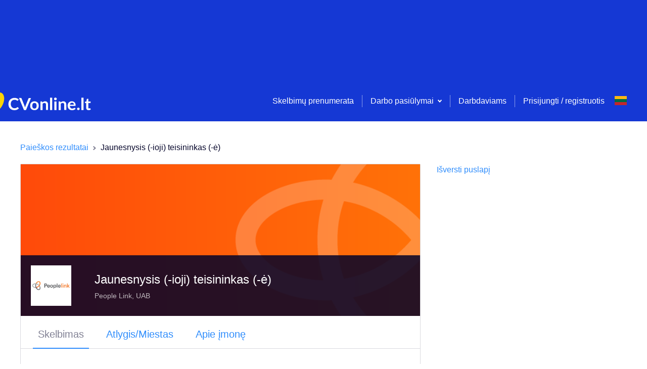

--- FILE ---
content_type: text/html; charset=utf-8
request_url: https://www.google.com/recaptcha/api2/aframe
body_size: 266
content:
<!DOCTYPE HTML><html><head><meta http-equiv="content-type" content="text/html; charset=UTF-8"></head><body><script nonce="7M0Jv3A6n8JDSq6om1XLtw">/** Anti-fraud and anti-abuse applications only. See google.com/recaptcha */ try{var clients={'sodar':'https://pagead2.googlesyndication.com/pagead/sodar?'};window.addEventListener("message",function(a){try{if(a.source===window.parent){var b=JSON.parse(a.data);var c=clients[b['id']];if(c){var d=document.createElement('img');d.src=c+b['params']+'&rc='+(localStorage.getItem("rc::a")?sessionStorage.getItem("rc::b"):"");window.document.body.appendChild(d);sessionStorage.setItem("rc::e",parseInt(sessionStorage.getItem("rc::e")||0)+1);localStorage.setItem("rc::h",'1768875568722');}}}catch(b){}});window.parent.postMessage("_grecaptcha_ready", "*");}catch(b){}</script></body></html>

--- FILE ---
content_type: text/javascript;charset=utf-8
request_url: https://p1cluster.cxense.com/p1.js
body_size: 99
content:
cX.library.onP1('1an7ya291a9v3bgbnt28i6cau');


--- FILE ---
content_type: application/javascript
request_url: https://services.digitalmatter.ai/piano/clients/piano.min.js
body_size: 542
content:
function getId(e){let t={"aconitum.lt":"1356017686667893999","anteja.lt":"1355962666362373156","klaipeda.nmc.lt":"1138543531380680604","login.lt":"1136313329164400450","nmc.lt":"1135130748906772681","osmo.lt":"1138627935446931573","play.1188.lv":"1352583473286779210","cvonline.lt":"1353745589188314009"},n=e.split("."),l=n[n.length-1],a=n[n.length-2],c=n[n.length-3],o=window.location.pathname.split("/")[1],u=null;return[c+"."+a+"."+l+"/"+o,a+"."+l+"/"+o,c+"."+a+"."+l,a+"."+l].forEach(function(e){void 0===t[e]||u||(u=t[e])}),u||null}var cX=window.cX||{};function getFormattedDate(e){return e.getFullYear()+"-"+("0"+(e.getMonth()+1)).slice(-2)+"-"+("0"+e.getDate()).slice(-2)}function getStorage(){const e="di-piano-exp",t=window.localStorage.getItem(e),n=new Date,l=getFormattedDate(n);if(!t||t&&t<=l){const t=getFormattedDate(new Date(n.getTime()+6048e5));return window.localStorage.setItem(e,t),!0}return null}!function(){let e=getId(window.document.domain);var t,n,l,a;if(document.getElementById("adnet-piano")||(t=document,n="script",(l=t.createElement(n)).type="text/java"+n,l.async="async",l.src="https://scdn.cxense.com/cx.js",l.id="adnet-piano",(a=t.getElementsByTagName(n)[0]).parentNode.insertBefore(l,a)),cX.callQueue=cX.callQueue||[],e)if("1354839778646357459"===e){getStorage()&&(cX.callQueue.push(["setSiteId",e]),cX.callQueue.push(["cint","224"]),cX.callQueue.push(["sendPageViewEvent"]))}else cX.callQueue.push(["setSiteId",e]),cX.callQueue.push(["cint","224"]),cX.callQueue.push(["sendPageViewEvent"])}();

--- FILE ---
content_type: application/javascript; charset=UTF-8
request_url: https://cvonline.lt/_next/static/chunks/6104-a320e4bdaf900bea.js
body_size: 15872
content:
"use strict";(self.webpackChunk_N_E=self.webpackChunk_N_E||[]).push([[6104],{96702:function(e,t,n){n(67294);var i=n(37808),a=n(71321),r=n(3419),s=n(19275),o=n(82929),c=n(85893);function l(e){return e.isCustomOrder?(0,c.jsxs)("div",{className:"input-dates",children:[(0,c.jsxs)("div",{className:"input-dates-column",children:[(0,c.jsx)("span",{className:"input-dates-label",children:(0,c.jsx)(i.Z,{id:"dateInput.startDate"})}),(0,c.jsx)("div",{className:"input-dates-field",children:(0,c.jsx)(a.Z,{name:"startDateYear",label:"dateInput.startDateYear.label",component:o.Z,type:"number",validate:[r.C1,r.ZP,r.Ti],isFullWidth:!0})}),(0,c.jsx)("div",{className:"input-dates-field",children:(0,c.jsx)(a.Z,{name:"startDateMonth",component:s.Z,options:e.monthsOptions,placeholder:(0,c.jsx)(i.Z,{id:"dateInput.startDateMonth.label"}),validate:[r.C1]})})]}),(0,c.jsxs)("div",{className:"input-dates-column",children:[(0,c.jsx)("span",{className:"input-dates-label",children:(0,c.jsx)(i.Z,{id:"dateInput.endDate"})}),(0,c.jsx)("div",{className:"input-dates-field",children:(0,c.jsx)(a.Z,{name:"endDateYear",label:"dateInput.endDateYear.label",component:o.Z,type:"number",validate:[r.ZP,r.Ti,r.hw],isFullWidth:!0})}),(0,c.jsx)("div",{className:"input-dates-field",children:(0,c.jsx)(a.Z,{name:"endDateMonth",component:s.Z,options:e.monthsOptions,placeholder:(0,c.jsx)(i.Z,{id:"dateInput.endDateMonth.label"})})})]})]}):(0,c.jsxs)("div",{className:"input-dates",children:[(0,c.jsxs)("div",{className:"input-dates-column",children:[(0,c.jsx)("span",{className:"input-dates-label",children:(0,c.jsx)(i.Z,{id:"dateInput.startDate"})}),(0,c.jsx)("div",{className:"input-dates-field",children:(0,c.jsx)(a.Z,{name:"startDateMonth",component:s.Z,options:e.monthsOptions,placeholder:(0,c.jsx)(i.Z,{id:"dateInput.startDateMonth.label"}),validate:[r.C1]})}),(0,c.jsx)("div",{className:"input-dates-field",children:(0,c.jsx)(a.Z,{name:"startDateYear",label:"dateInput.startDateYear.label",component:o.Z,type:"number",validate:[r.C1,r.ZP,r.Ti],isFullWidth:!0})})]}),(0,c.jsxs)("div",{className:"input-dates-column",children:[(0,c.jsx)("span",{className:"input-dates-label",children:(0,c.jsx)(i.Z,{id:"dateInput.endDate"})}),(0,c.jsx)("div",{className:"input-dates-field",children:(0,c.jsx)(a.Z,{name:"endDateMonth",component:s.Z,options:e.monthsOptions,placeholder:(0,c.jsx)(i.Z,{id:"dateInput.endDateMonth.label"})})}),(0,c.jsx)("div",{className:"input-dates-field",children:(0,c.jsx)(a.Z,{name:"endDateYear",label:"dateInput.endDateYear.label",component:o.Z,type:"number",validate:[r.ZP,r.Ti,r.hw],isFullWidth:!0})})]})]})}l.defaultProps={monthsOptions:null,isCustomOrder:!1},t.Z=l},95048:function(e,t,n){n(69358),n(59749),n(81919),n(47522),n(99474);var i=n(59499),a=(n(50886),n(38077),n(60228),n(76801),n(43843),n(67294),n(15292)),r=n(55472),s=n(71321),o=n(71667),c=n(18075),l=n(86896),d=n(85893);function p(e,t){var n=Object.keys(e);if(Object.getOwnPropertySymbols){var i=Object.getOwnPropertySymbols(e);t&&(i=i.filter((function(t){return Object.getOwnPropertyDescriptor(e,t).enumerable}))),n.push.apply(n,i)}return n}function u(e){for(var t=1;t<arguments.length;t++){var n=null!=arguments[t]?arguments[t]:{};t%2?p(Object(n),!0).forEach((function(t){(0,i.Z)(e,t,n[t])})):Object.getOwnPropertyDescriptors?Object.defineProperties(e,Object.getOwnPropertyDescriptors(n)):p(Object(n)).forEach((function(t){Object.defineProperty(e,t,Object.getOwnPropertyDescriptor(n,t))}))}return e}var m=function(e){var t=e.fieldName,n=e.placeholder,i=e.addSkill,p=e.removeSkill,m=e.withSuggestions,h=e.isLoading,v=e.positionValuesForSkillSuggestions,f=e.allData,x=e.type,j=(0,l.Z)(),b=j.locale;return(0,d.jsx)(s.Z,{name:t,component:m?c.Z:o.Z,options:[],placeholder:n,loadOptions:function(e){return(0,a.Z)([],!0).get((0,r.WT)("/cv-service/skills/search?query=".concat(e)),{headers:u(u({},(0,r.lJ)()),{},{"Accept-Language":b})}).then((function(t){return t.data.map((function(e){return u(u({},e),{},{value:e.key,label:e.value})})).filter((function(t){return t.label.toLowerCase().includes(e.toLowerCase())}))})).catch((function(e){console.log(e)}))},onHandleChange:function(e){if("select-option"===e.action&&i){var t={key:e.option.value,value:e.option.label};i(t)}else e.removedValue&&("remove-value"===e.action||"pop-value"===e.action)&&p&&p(e.removedValue.id)},onHandleCreate:function(e){i&&i({value:e.value})},cacheOptions:!0,defaultOptions:!0,intl:j,isLoading:h,type:x,positionValuesForSkillSuggestions:v,allData:f})};m.defaultProps={addSkill:null,removeSkill:null,withSuggestions:!1,isLoading:!1,positionValuesForSkillSuggestions:[],allData:{},type:null},t.Z=m},46094:function(e,t,n){n.d(t,{Z:function(){return z}});n(59749),n(86544);var i=n(67294),a=n(37808),r=n(86896),s=n(96253),o=(n(69358),n(38077),n(81919),n(47522),n(99474),n(59499)),c=n(4730),l=(n(752),n(60228),n(76265),n(66449)),d=n(71321),p=n(31767),u=n(69065),m=n(82929),h=n(19275),v=n(29701),f=n(3419),x=n(30719),j=n(11537),b=n(2664),g=n(54847),w=n(55472),y=n(92765),_=n(85893),O=["dateFrom","dateTo"];function Z(e,t){var n=Object.keys(e);if(Object.getOwnPropertySymbols){var i=Object.getOwnPropertySymbols(e);t&&(i=i.filter((function(t){return Object.getOwnPropertyDescriptor(e,t).enumerable}))),n.push.apply(n,i)}return n}function k(e){for(var t=1;t<arguments.length;t++){var n=null!=arguments[t]?arguments[t]:{};t%2?Z(Object(n),!0).forEach((function(t){(0,o.Z)(e,t,n[t])})):Object.getOwnPropertyDescriptors?Object.defineProperties(e,Object.getOwnPropertyDescriptors(n)):Z(Object(n)).forEach((function(t){Object.defineProperty(e,t,Object.getOwnPropertyDescriptor(n,t))}))}return e}var N=function(e){return(0,_.jsx)("svg",k(k({},e),{},{children:(0,_.jsxs)("g",{fill:"none",fillRule:"evenodd",children:[(0,_.jsx)("path",{stroke:"#EC2359",d:"m1.537 4.5.929 13h9.068l.929-13H1.537z"}),(0,_.jsx)("path",{fill:"#EC2359",d:"M6 0h3v2h5v1H0V2h5V0h1zm0 1v1h2V1H6z"})]})}))};N.defaultProps={xmlns:"http://www.w3.org/2000/svg",width:"14",height:"18"};var P=function(e){return(0,_.jsx)("svg",k(k({},e),{},{children:(0,_.jsxs)("g",{fill:"none",fillRule:"evenodd",children:[(0,_.jsx)("path",{fill:"#EC2359",d:"M6 0h3v2h5v1H0V2h5V0h1zm0 1v1h2V1H6zM1 4h12l-1 14H2L1 4z"}),(0,_.jsx)("path",{stroke:"#EC2359",d:"M-5-3h24v24H-5z"})]})}))};P.defaultProps={width:"14",height:"18",xmlns:"http://www.w3.org/2000/svg"};var C=function(e){return(0,_.jsx)("svg",k(k({},e),{},{children:(0,_.jsx)("path",{d:"M8 15c-3.86 0-7-3.14-7-7s3.14-7 7-7 7 3.14 7 7-3.14 7-7 7m.5-7.5V5h-1v2.5H5v1h2.5V11h1V8.5H11v-1H8.5zM8 0a8 8 0 1 1 0 16A8 8 0 0 1 8 0z",fillRule:"evenodd"})}))};C.defaultProps={xmlns:"http://www.w3.org/2000/svg",width:"16",height:"16"};var I=function(e){var t=e.cvId,n=e.education,o=e.educationLevel,p=e.saveEducation,u=e.addEducation,b=e.deleteEducation,g=e.getCV,Z=e.initialize,I=e.handleSubmit,S=e.onCancel,E=e.destroy,D=(0,i.useState)(!1),F=D[0],z=D[1],W=(0,r.Z)();(0,i.useEffect)((function(){if(n.id&&"NEW"!==n.id){var e=n.dateFrom,t=n.dateTo,i=(0,c.Z)(n,O),a=k(k({},i),{},{startYear:e.substring(0,4)});t&&(a.endYear=t.substring(0,4)),i.description&&z(!0),Z(a)}else Z()}),[n,Z]);var M=function(){S(),E()},V=(0,x.n9)(W),T=(0,x.SS)(W),H=(0,x.kE)(W),L=(0,x.ZS)(W),R=!n.id||"NEW"===n.id;return(0,_.jsxs)("form",{className:"cv-item-form",children:[(0,_.jsxs)("div",{className:"cv-item-form__header",children:[o?(0,_.jsx)(a.Z,{id:"education.secondTitle"}):(0,_.jsx)(a.Z,{id:"education.title"}),(0,_.jsx)(l.Z,{action:R?M:function(){n.id&&"NEW"!==n.id&&b(t,n.id).then((function(){return g(t)})),M()},textKey:"confirmation.delete.education",primaryBtn:"confirmation.delete",iconMain:(0,_.jsx)(N,{}),iconActive:(0,_.jsx)(P,{})})]}),(0,_.jsx)(d.Z,{name:"level",component:h.Z,options:V,placeholder:(0,_.jsx)(a.Z,{id:"education.level.label"}),validate:[f.C1]}),!!o&&(0,_.jsxs)(_.Fragment,{children:[(0,_.jsx)(d.Z,{name:"schoolName",label:"education.schoolName.label",component:m.Z,validate:[f.C1,f.C5],isFullWidth:!0}),"UNIVERSITY"===o&&(0,_.jsx)(d.Z,{name:"degree",component:h.Z,options:T,placeholder:(0,_.jsx)(a.Z,{id:"education.degree.label"}),validate:[f.C1]}),(0,_.jsxs)("div",{className:"cv-item-form__period",children:[(0,_.jsx)("span",{className:"cv-item-form__period-label",children:(0,_.jsx)(a.Z,{id:"education.period"})}),(0,_.jsxs)("div",{className:"cv-item-form__period-columns",children:[(0,_.jsx)("div",{className:"cv-item-form__period-column",children:(0,_.jsx)(d.Z,{name:"startYear",label:"education.startYear.label",component:m.Z,type:"number",validate:[f.C1,f.ZP,f.Ti],isFullWidth:!0})}),(0,_.jsx)("div",{className:"cv-item-form__period-column",children:(0,_.jsx)(d.Z,{name:"endYear",label:"education.endYear.label",component:m.Z,type:"number",validate:[f.ZP,f.Ti,f.hw],isFullWidth:!0})})]})]}),("UNIVERSITY"===o||"VOCATIONAL"===o)&&(0,_.jsxs)(_.Fragment,{children:[(0,_.jsx)(d.Z,{name:"category",component:h.Z,options:H,placeholder:(0,_.jsx)(a.Z,{id:"education.category.label"})}),(0,_.jsx)(d.Z,{name:"speciality",component:h.Z,options:L,placeholder:(0,_.jsx)(a.Z,{id:"education.specialty.label"})})]}),F&&(0,_.jsx)(d.Z,{name:"description",label:"education.description.label",component:v.Z,validate:[f.px],inputStyle:{height:90},isFullWidth:!0})]}),o&&!F&&(0,_.jsx)(j.Z,{onClick:function(){return z(!0)},children:(0,_.jsxs)("span",{className:"cv-item-form__add",children:[(0,_.jsx)(C,{}),(0,_.jsx)(a.Z,{id:"education.addDescription"})]})}),(!o||o&&F)&&(0,_.jsx)("span",{}),(0,_.jsx)(y.Z,{id:n.id,handleSubmit:I((function(e){if((0,s.UN)(e)){var i=(0,w.be)(e),a=function(){return g(t)};"NEW"!==n.id?p(t,n.id,i,a):u(t,i,a)}M()})),onCancel:M})]})},S={form:"education-form",destroyOnUnmount:!1,enableReinitialize:!0,keepDirtyOnReinitialize:!0,shouldError:function(e){return(0,s.UN)(e.values)},onSubmitSuccess:function(e,t,n){n.destroy()},onSubmitFail:function(e){console.warn("form submit fail",e)}};I.defaultProps={educationLevel:null};var E=(0,p.Z)("education-form"),D=(0,u.Z)(S)((0,b.$j)((function(e){return{educationLevel:E(e,"level")}}),{getCV:g.Yk,saveEducation:g.Uv,addEducation:g.r_,deleteEducation:g.yp})(I)),F=function(e){var t=e.data,n=e.cvId,i=e.isOpen,o=e.toggleForm,c=(0,r.Z)();return i?(0,_.jsx)("div",{className:"cv-preview-item",children:(0,_.jsx)("div",{className:"cv-preview-item__form",children:(0,_.jsx)(D,{education:t,cvId:n,onCancel:o})})}):(0,_.jsxs)("div",{className:"cv-preview-item",children:[(0,_.jsxs)("div",{className:"cv-preview-item__header",children:[(0,_.jsx)("strong",{className:"cv-preview-item__title",children:t.schoolName}),!!o&&(0,_.jsx)("button",{"aria-label":c.formatMessage({id:"cv.editButton"}),type:"button",className:"link-btn",onClick:o,children:(0,_.jsx)(a.Z,{id:"cv.editButton"})})]}),(0,_.jsxs)("p",{className:"cv-preview-item__text",children:[t.degree?(0,_.jsx)(a.Z,{id:"degree.".concat(t.degree,".label")}):(0,_.jsx)(a.Z,{id:"education.".concat(t.level,".label")}),t.category&&(0,_.jsxs)(_.Fragment,{children:[",\xa0",(0,_.jsx)(a.Z,{id:"educationCategory.".concat(t.category,".label")})]}),t.speciality&&(0,_.jsxs)(_.Fragment,{children:[",\xa0",(0,_.jsx)(a.Z,{id:"educationSpeciality.".concat(t.speciality,".label")})]})]}),(0,_.jsxs)("p",{className:"cv-preview-item__text cv-preview-item__text--secondary",children:[(0,s.fY)(t.dateFrom),t.dateTo&&(0,_.jsxs)(_.Fragment,{children:["\xa0\u2013\xa0",(0,s.fY)(t.dateTo)]})]}),t.description&&(0,_.jsx)("p",{className:"cv-preview-item__text cv-preview-item__text-description",children:t.description})]})};F.defaultProps={isOpen:!1,toggleForm:null};var z=F},83531:function(e,t,n){n.d(t,{Z:function(){return Z}});n(50886),n(69358),n(6203),n(65137);var i=n(67294),a=n(37808),r=n(52934),s=n(59499),o=(n(34284),n(25728),n(60228),n(59749),n(38077),n(81919),n(47522),n(99474),n(71321)),c=n(69065),l=n(92158),d=n(49011),p=n(82929),u=n(96253),m=n(45536),h=n(2664),v=n(54847),f=n(86896),x=n(92765),j=n(85893);function b(e,t){var n=Object.keys(e);if(Object.getOwnPropertySymbols){var i=Object.getOwnPropertySymbols(e);t&&(i=i.filter((function(t){return Object.getOwnPropertyDescriptor(e,t).enumerable}))),n.push.apply(n,i)}return n}function g(e){for(var t=1;t<arguments.length;t++){var n=null!=arguments[t]?arguments[t]:{};t%2?b(Object(n),!0).forEach((function(t){(0,s.Z)(e,t,n[t])})):Object.getOwnPropertyDescriptors?Object.defineProperties(e,Object.getOwnPropertyDescriptors(n)):b(Object(n)).forEach((function(t){Object.defineProperty(e,t,Object.getOwnPropertyDescriptor(n,t))}))}return e}var w,y={enableReinitialize:!0,keepDirtyOnReinitialize:!0,onSubmitFail:function(e){console.warn("form submit fail",e)}},_=(0,h.$j)(null,{getCV:v.Yk,saveExpectedSalary:v.Sc,hideMinimumSalary:v.T8,updateExpectedCategories:v.dK,updateExpectedPositions:v.aK,updateExpectedLocations:v.tU,updateExpectedWorkTimes:v.pC})((w=function(e){var t=e.cvId,n=e.sectionId,r=e.data,s=e.locations,c=e.initialize,h=e.handleSubmit,v=e.destroy,b=e.onCancel,w=e.getCV,y=e.saveExpectedSalary,_=e.hideMinimumSalary,O=e.updateExpectedCategories,Z=e.updateExpectedPositions,k=e.updateExpectedLocations,N=e.updateExpectedWorkTimes,P=(0,i.useState)(!1),C=P[0],I=P[1],S=(0,i.useState)({}),E=S[0],D=S[1],F=(0,f.Z)();(0,i.useEffect)((function(){var e={},t=[];switch(n){case"expectations-positions":t.push({name:"position",type:l.Z}),e.position=Object.keys(r).map((function(e){return{id:e,label:r[e],value:r[e]}})),console.log(e);break;case"expectations-categories":t.push({name:"category",type:d.Z,options:u.bd.map((function(e){return{value:e,label:"".concat(F.formatMessage({id:"workCategory.".concat(e,".label")}))}}))}),e.category=r;break;case"expectations-locations":t.push({name:"locations",grouped:!0,options:[{id:"towns",options:s.towns.map((function(e){var t={townId:e.id,countyId:e.countyId,countryId:e.countryId,value:"town-".concat(e.id),label:e.name},n=r.find((function(t){return t.townId===e.id}));return n&&(t.id=n.id),t}))},{id:"counties",options:Object.keys(s.counties).map((function(e){var t=parseInt(e,10),n={countyId:t,countryId:s.counties[e].countryId,value:"county-".concat(e),label:s.counties[e].name},i=r.find((function(e){return!e.townId&&e.countyId===t}));return i&&(n.id=i.id),n}))},{id:"countries",options:Object.keys(s.countries).map((function(e){var t=parseInt(e,10),n={countryId:t,value:"country-".concat(e),label:F.formatMessage({id:"country.".concat(s.countries[e].iso,".label")})},i=r.find((function(e){return!e.countyId&&e.countryId===t}));return i&&(n.id=i.id),n}))}],type:d.Z}),e.locations=r.map((function(e){return e.townId?g({value:"town-".concat(e.townId)},e):e.countyId?g({value:"county-".concat(e.countyId)},e):g({value:"country-".concat(e.countryId)},e)}));break;case"expectations-work-times":t.push({name:"workTimeTypes",type:d.Z,options:u.xd.map((function(e){return{value:e,label:"".concat(F.formatMessage({id:"workTime.".concat(e,".label")}))}}))}),e.workTimeTypes=r;break;case"expectations-salary":t.push({name:"minimumSalary",label:!0,type:p.Z,fieldType:"number"},{name:"minimumSalaryHidden",label:!0,type:m.Z}),e.minimumSalary=r.minimumSalary,e.minimumSalaryHidden=r.minimumSalaryHidden}c(e),D(t),I(!0)}),[c,r]);var z=function(){b(),v()};return C?(0,j.jsxs)("form",{className:"cv-item-form",children:[E.map((function(e){return(0,j.jsx)(o.Z,{label:e.label?"expectations.".concat(e.name,".label"):null,placeholder:e.label?null:(0,j.jsx)(a.Z,{id:"expectations.".concat(e.name,".label")}),name:e.name,component:e.type,options:e.options,grouped:e.grouped,type:e.fieldType,isFullWidth:!0},e.name)})),(0,j.jsx)(x.Z,{handleSubmit:h((function(e){if((0,u.UN)(e)){var i,a;switch(n){case"expectations-salary":i=function(){return y(t,e.minimumSalary||0).then((function(){return _(t,e.minimumSalaryHidden)}))};break;case"expectations-categories":i=function(){return O(t,e.category)};break;case"expectations-positions":a=e.position.map((function(e){return e.value})),i=function(){return Z(t,a)};break;case"expectations-locations":a=e.locations.map((function(e){return{townId:e.townId,countyId:e.countyId,countryId:e.countryId}})),i=function(){return k(t,a)};break;case"expectations-work-times":i=function(){return N(t,e.workTimeTypes)}}i().then((function(){return w(t)}))}z()})),onCancel:z})]}):null},function(e){var t=e.sectionId,n=g({form:"expectation-item-form-".concat(t)},y),i=(0,c.Z)(n)(w);return(0,j.jsx)(i,g({},e))})),O=function(e){var t=e.data,n=e.isOpen,i=e.cvId,s=e.toggleForm,o=e.sectionId,c=e.locations;if(n)return(0,j.jsx)("div",{className:"cv-preview-item",children:(0,j.jsx)("div",{className:"cv-preview-item__form",children:(0,j.jsx)(_,{cvId:i,data:t,onCancel:s,sectionId:o,locations:c})})});var l=function(e,t){switch(e){case"expectations-categories":return t.map((function(e){return(0,j.jsx)(r.Z,{data:{value:(0,j.jsx)(a.Z,{id:"workCategory.".concat(e,".label")})}},e)}));case"expectations-positions":return Object.keys(t).length>0&&(0,j.jsx)("p",{className:"cv-edit-section__content",children:Object.keys(t).map((function(e){return(0,j.jsx)(r.Z,{data:{value:t[e]}},e)}))});case"expectations-locations":return t.map((function(e){return e.townId||e.countyId?e.countyId&&!e.townId?(0,j.jsx)(r.Z,{data:{value:e.countyName}},"county-".concat(e.countyName)):(0,j.jsx)(r.Z,{data:{value:e.townName}},"town-".concat(e.townName)):(0,j.jsx)(r.Z,{data:{value:(0,j.jsx)(a.Z,{id:"country.".concat(e.countryIso,".label")})}},"country-".concat(e.countryIso))}));case"expectations-work-times":return t.map((function(e){return(0,j.jsx)(r.Z,{data:{value:(0,j.jsx)(a.Z,{id:"workTime.".concat(e,".label")})}},e)}));case"expectations-salary":return(0,j.jsx)("p",{className:"cv-edit-section__content",children:t.minimumSalary||"\u2013"});default:return(0,j.jsx)("strong",{className:"cv-preview-item__title",children:(0,j.jsx)("p",{children:"string"===typeof t?t:t.sort().join(", ")})})}}(o,t);return(0,j.jsx)("div",{className:"cv-preview-item",children:l})};O.defaultProps={isOpen:!1,locations:{},toggleForm:null};var Z=O},719:function(e,t,n){n.d(t,{Z:function(){return D}});n(59749),n(86544);var i=n(67294),a=n(96253),r=n(37808),s=n(75207),o=n(87509),c=n(86896),l=(n(69358),n(38077),n(81919),n(47522),n(99474),n(59499)),d=(n(50886),n(752),n(60228),n(76265),n(71321)),p=n(69065),u=n(82929),m=n(29701),h=n(19275),v=n(3419),f=n(11537),x=n(66449),j=n(96702),b=n(2664),g=n(54847),w=n(55472),y=n(92765),_=n(85893);function O(e,t){var n=Object.keys(e);if(Object.getOwnPropertySymbols){var i=Object.getOwnPropertySymbols(e);t&&(i=i.filter((function(t){return Object.getOwnPropertyDescriptor(e,t).enumerable}))),n.push.apply(n,i)}return n}function Z(e){for(var t=1;t<arguments.length;t++){var n=null!=arguments[t]?arguments[t]:{};t%2?O(Object(n),!0).forEach((function(t){(0,l.Z)(e,t,n[t])})):Object.getOwnPropertyDescriptors?Object.defineProperties(e,Object.getOwnPropertyDescriptors(n)):O(Object(n)).forEach((function(t){Object.defineProperty(e,t,Object.getOwnPropertyDescriptor(n,t))}))}return e}var k=function(e){return(0,_.jsx)("svg",Z(Z({},e),{},{children:(0,_.jsxs)("g",{fill:"none",fillRule:"evenodd",children:[(0,_.jsx)("path",{stroke:"#EC2359",d:"m1.537 4.5.929 13h9.068l.929-13H1.537z"}),(0,_.jsx)("path",{fill:"#EC2359",d:"M6 0h3v2h5v1H0V2h5V0h1zm0 1v1h2V1H6z"})]})}))};k.defaultProps={xmlns:"http://www.w3.org/2000/svg",width:"14",height:"18"};var N=function(e){return(0,_.jsx)("svg",Z(Z({},e),{},{children:(0,_.jsxs)("g",{fill:"none",fillRule:"evenodd",children:[(0,_.jsx)("path",{fill:"#EC2359",d:"M6 0h3v2h5v1H0V2h5V0h1zm0 1v1h2V1H6zM1 4h12l-1 14H2L1 4z"}),(0,_.jsx)("path",{stroke:"#EC2359",d:"M-5-3h24v24H-5z"})]})}))};N.defaultProps={width:"14",height:"18",xmlns:"http://www.w3.org/2000/svg"};var P=function(e){return(0,_.jsx)("svg",Z(Z({},e),{},{children:(0,_.jsx)("path",{d:"M8 15c-3.86 0-7-3.14-7-7s3.14-7 7-7 7 3.14 7 7-3.14 7-7 7m.5-7.5V5h-1v2.5H5v1h2.5V11h1V8.5H11v-1H8.5zM8 0a8 8 0 1 1 0 16A8 8 0 0 1 8 0z",fillRule:"evenodd"})}))};P.defaultProps={xmlns:"http://www.w3.org/2000/svg",width:"16",height:"16"};var C=[{value:"01",label:"months.jan"},{value:"02",label:"months.feb"},{value:"03",label:"months.mar"},{value:"04",label:"months.apr"},{value:"05",label:"months.may"},{value:"06",label:"months.jun"},{value:"07",label:"months.jul"},{value:"08",label:"months.aug"},{value:"09",label:"months.sep"},{value:"10",label:"months.oct"},{value:"11",label:"months.nov"},{value:"12",label:"months.dec"}],I={form:"work-experience-form",destroyOnUnmount:!1,enableReinitialize:!0,keepDirtyOnReinitialize:!0,shouldError:function(e){return(0,a.UN)(e.values)},onSubmitFail:function(e){console.warn("form submit fail",e)}},S=(0,p.Z)(I)((0,b.$j)(null,{getCV:g.Yk,saveWorkExperience:g.Dp,addWorkExperience:g.xZ,deleteWorkExperience:g.aC})((function(e){var t=e.cvId,n=e.data,s=e.initialize,o=e.handleSubmit,l=e.destroy,p=e.getCV,b=e.saveWorkExperience,g=e.addWorkExperience,O=e.deleteWorkExperience,I=e.onCancel,S=(0,i.useState)(!1),E=S[0],D=S[1];(0,i.useEffect)((function(){if(n.id&&"NEW"!==n.id){var e=n.companyName,t=n.category,i=n.positionName,a=n.description,r=n.startDate,o=n.endDate,c={companyName:e,positionName:i,category:t,description:a,startDateYear:r.substring(0,4),startDateMonth:r.substring(5,7)};o&&(c.endDateYear=o.substring(0,4),c.endDateMonth=o.substring(5,7)),a&&D(!0),s(c)}else s()}),[n,s]);var F=function(){I(),l()},z=(0,c.Z)(),W=a.bd.map((function(e){return{value:e,label:"".concat(z.formatMessage({id:"workCategory.".concat(e,".label")}))}})),M=C.map((function(e){return Z(Z({},e),{},{label:z.formatMessage({id:e.label})})})),V=!n.id||"NEW"===n.id;return(0,_.jsxs)("form",{className:"cv-item-form",children:[(0,_.jsxs)("div",{className:"cv-item-form__header",children:[(0,_.jsx)(r.Z,{id:"workExperience.title"}),(0,_.jsx)(x.Z,{action:V?F:function(){"NEW"!==n.id&&O(t,n.id).then((function(){return p(t)})),F()},textKey:"confirmation.delete.work.experience",primaryBtn:"confirmation.delete",iconMain:(0,_.jsx)(k,{}),iconActive:(0,_.jsx)(N,{})})]}),(0,_.jsx)(d.Z,{name:"companyName",label:"workExperience.companyName.label",component:u.Z,validate:[v.C1,v.C5],isFullWidth:!0}),(0,_.jsx)(d.Z,{name:"category",component:h.Z,options:W,placeholder:(0,_.jsx)(r.Z,{id:"workExperience.category.label"}),validate:[v.C1]}),(0,_.jsx)(d.Z,{name:"positionName",label:"workExperience.positionName.label",component:u.Z,validate:[v.C1,v.C5],isFullWidth:!0}),(0,_.jsx)(j.Z,{monthsOptions:M,isCustomOrder:"LT"===(0,a.ge)()}),E?(0,_.jsx)(d.Z,{name:"description",label:"workExperience.description.label",component:m.Z,inputStyle:{height:90},validate:[v.mG],isFullWidth:!0}):(0,_.jsx)(f.Z,{onClick:function(){return D(!0)},children:(0,_.jsxs)("span",{className:"cv-item-form__add",children:[(0,_.jsx)(P,{}),(0,_.jsx)(r.Z,{id:"workExperience.addDescription"})]})}),(0,_.jsx)(y.Z,{handleSubmit:o((function(e){if((0,a.UN)(e)){var i=(0,w.A)(e);(n.id&&"NEW"!==n.id?function(){return b(t,n.id,i)}:function(){return g(t,i)})().then((function(){return p(t)}))}F()})),onCancel:F})]})}))),E=function(e){var t=e.data,n=e.cvId,i=e.isOpen,l=e.toggleForm,d=(0,c.Z)(),p=d.locale;if(i)return(0,_.jsx)("div",{className:"cv-preview-item",children:(0,_.jsx)("div",{className:"cv-preview-item__form",children:(0,_.jsx)(S,{data:t,cvId:n,onCancel:l})})});var u=(0,s.x)(t.startDate,t.endDate)?(0,o.E)(t.startDate,30):t.endDate,m=(0,a.Oo)(t.startDate,u,p);return(0,_.jsxs)("div",{className:"cv-preview-item",children:[(0,_.jsxs)("div",{className:"cv-preview-item__header",children:[(0,_.jsx)("strong",{className:"cv-preview-item__title",children:t.positionName}),!!l&&(0,_.jsx)("button",{"aria-label":d.formatMessage({id:"cv.editButton"}),type:"button",className:"link-btn",onClick:l,children:(0,_.jsx)(r.Z,{id:"cv.editButton"})})]}),(0,_.jsxs)("p",{className:"cv-preview-item__text",children:[t.companyName," \u2014 ",(0,_.jsx)(r.Z,{id:"workCategory.".concat(t.category,".label")})]}),(0,_.jsxs)("p",{className:"cv-preview-item__text cv-preview-item__text--secondary",children:[(0,a.Pb)(t.startDate,p),t.endDate&&(0,_.jsxs)(_.Fragment,{children:["\xa0\u2013\xa0",(0,a.Pb)(t.endDate,p),"\xa0(",m,")"]}),!t.endDate&&(0,_.jsxs)(_.Fragment,{children:["\xa0\u2013\xa0",(0,_.jsx)(r.Z,{id:"cv.workExperience.currentlyWorking"})]})]}),t.description&&(0,_.jsx)("p",{className:"cv-preview-item__text cv-preview-item__text-description",children:t.description})]})};E.defaultProps={isOpen:!1,toggleForm:null};var D=E},31559:function(e,t,n){n.d(t,{Z:function(){return x}});n(69358),n(59749),n(38077),n(60228),n(81919),n(47522),n(99474);var i=n(59499),a=(n(50886),n(67294)),r=n(55472),s=(n(6203),n(87759)),o=n(2664),c=n(54847),l=n(92765),d=n(85893),p=[".jpg",".jpeg",".png",".doc",".docx",".pdf"],u=(0,o.$j)(null,{getCV:c.Yk,saveCvFiles:c._S})((function(e){var t=e.cvId,n=e.data,i=e.onCancel,r=e.saveCvFiles,o=e.getCV,c=(0,a.useState)([]),u=c[0],m=c[1],h=(0,a.useState)(!1),v=h[0],f=h[1];(0,a.useEffect)((function(){m(n),f(!0)}),[n]);return v?(0,d.jsxs)("div",{className:"cv-item-form",children:[(0,d.jsx)(s.Z,{files:u,onChange:function(e){return m(e)},accept:p.join(","),fileCountLimit:3,fileSizeLimit:5}),(0,d.jsx)(l.Z,{handleSubmit:function(){var e=u.map((function(e){return e.fileId}));r(t,e).then((function(){return o(t)})),i()},onCancel:i})]}):null}));function m(e,t){var n=Object.keys(e);if(Object.getOwnPropertySymbols){var i=Object.getOwnPropertySymbols(e);t&&(i=i.filter((function(t){return Object.getOwnPropertyDescriptor(e,t).enumerable}))),n.push.apply(n,i)}return n}function h(e){for(var t=1;t<arguments.length;t++){var n=null!=arguments[t]?arguments[t]:{};t%2?m(Object(n),!0).forEach((function(t){(0,i.Z)(e,t,n[t])})):Object.getOwnPropertyDescriptors?Object.defineProperties(e,Object.getOwnPropertyDescriptors(n)):m(Object(n)).forEach((function(t){Object.defineProperty(e,t,Object.getOwnPropertyDescriptor(n,t))}))}return e}var v=function(e){return(0,d.jsx)("svg",h(h({},e),{},{children:(0,d.jsx)("path",{d:"m5.303 13.281 8.87-8.87a3.413 3.413 0 0 1 4.822.003c1.348 1.348 1.383 3.59.076 4.896l-8.575 8.575c-.907.908-2.475.873-3.424-.075-.948-.948-.982-2.516-.074-3.424l7.136-7.136.7.7-7.137 7.136c-.519.52-.484 1.465.075 2.024.56.56 1.505.594 2.025.075l8.575-8.575c.927-.927.892-2.528-.077-3.496a2.423 2.423 0 0 0-3.422-.003l-8.87 8.87a3.465 3.465 0 0 0 4.898 4.898l7.505-7.504.7.7-7.505 7.504c-1.734 1.734-4.558 1.733-6.294-.003s-1.738-4.56-.004-6.295z",fill:"#2f8dfc",fillRule:"evenodd"})}))};v.defaultProps={height:"24",width:"24",xmlns:"http://www.w3.org/2000/svg"};var f=function(e){var t=e.data,n=e.isOpen,i=e.toggleForm,a=e.cvId;return n?(0,d.jsx)("div",{className:"cv-preview-item",children:(0,d.jsx)("div",{className:"cv-preview-item__form",children:(0,d.jsx)(u,{data:t,onCancel:i,cvId:a})})}):(0,d.jsx)(d.Fragment,{children:t.map((function(e){return(0,d.jsx)("div",{className:"cv-preview-item",children:(0,d.jsxs)("a",{className:"cv-preview-item__file",rel:"noopener noreferrer",target:"_blank",href:(0,r.WT)("/files-service/".concat(e.fileId,"?isPreview=true")),children:[(0,d.jsx)(v,{}),e.fileName]},e.fileId)},e.fileId)}))})};f.defaultProps={isOpen:!1,toggleForm:null};var x=f},80258:function(e,t,n){n.d(t,{Z:function(){return D}});n(69358),n(59749),n(38077),n(60228),n(81919),n(47522),n(99474);var i=n(59499),a=(n(34284),n(67294)),r=n(55472),s=n(37808),o=n(86896),c=n(96253),l=n(4730),d=(n(752),n(76265),n(71321)),p=n(69065),u=n(86631),m=n(82929),h=n(80557),v=n(3419),f=n(66449),x=n(2664),j=n(54847),b=n(92765),g=n(85893),w=["dateIssued"];function y(e,t){var n=Object.keys(e);if(Object.getOwnPropertySymbols){var i=Object.getOwnPropertySymbols(e);t&&(i=i.filter((function(t){return Object.getOwnPropertyDescriptor(e,t).enumerable}))),n.push.apply(n,i)}return n}function _(e){for(var t=1;t<arguments.length;t++){var n=null!=arguments[t]?arguments[t]:{};t%2?y(Object(n),!0).forEach((function(t){(0,i.Z)(e,t,n[t])})):Object.getOwnPropertyDescriptors?Object.defineProperties(e,Object.getOwnPropertyDescriptors(n)):y(Object(n)).forEach((function(t){Object.defineProperty(e,t,Object.getOwnPropertyDescriptor(n,t))}))}return e}var O=function(e){return(0,g.jsx)("svg",_(_({},e),{},{children:(0,g.jsxs)("g",{fill:"none",fillRule:"evenodd",children:[(0,g.jsx)("path",{stroke:"#EC2359",d:"m1.537 4.5.929 13h9.068l.929-13H1.537z"}),(0,g.jsx)("path",{fill:"#EC2359",d:"M6 0h3v2h5v1H0V2h5V0h1zm0 1v1h2V1H6z"})]})}))};O.defaultProps={xmlns:"http://www.w3.org/2000/svg",width:"14",height:"18"};var Z=function(e){return(0,g.jsx)("svg",_(_({},e),{},{children:(0,g.jsxs)("g",{fill:"none",fillRule:"evenodd",children:[(0,g.jsx)("path",{fill:"#EC2359",d:"M6 0h3v2h5v1H0V2h5V0h1zm0 1v1h2V1H6zM1 4h12l-1 14H2L1 4z"}),(0,g.jsx)("path",{stroke:"#EC2359",d:"M-5-3h24v24H-5z"})]})}))};Z.defaultProps={width:"14",height:"18",xmlns:"http://www.w3.org/2000/svg"};var k=function(e){return(0,g.jsx)("svg",_(_({},e),{},{children:(0,g.jsx)("path",{fillRule:"evenodd",clipRule:"evenodd",d:"M8 15c-3.86 0-7-3.14-7-7s3.14-7 7-7 7 3.14 7 7-3.14 7-7 7zM8 0a8 8 0 1 0 0 16A8 8 0 0 0 8 0zm.5 6v6h-1V6h1zm0-1V4h-1v1h1z",fill:"#2F8DFC"})}))};k.defaultProps={width:"16",height:"16",fill:"none",xmlns:"http://www.w3.org/2000/svg"};var N={form:"license-form",destroyOnUnmount:!1,enableReinitialize:!0,keepDirtyOnReinitialize:!0,shouldError:function(e){return(0,c.UN)(e.values)},onSubmitSuccess:function(e,t,n){n.destroy()},onSubmitFail:function(e){console.warn("form submit fail",e)}},P=(0,p.Z)(N)((0,x.$j)(null,{getCV:j.Yk,addLicense:j.cP,saveLicense:j.K3,deleteLicense:j.Xz})((function(e){var t=e.cvId,n=e.license,i=e.initialize,o=e.destroy,p=e.handleSubmit,x=e.saveLicense,j=e.addLicense,y=e.deleteLicense,N=e.getCV,P=e.onCancel;(0,a.useEffect)((function(){if(n.id&&"NEW"!==n.id){var e=n.dateIssued,t=_({},(0,l.Z)(n,w));e&&(t.dateIssued=e.substring(0,4)),i(t)}else i()}),[]);var C=function(){P(),o()},I=!n.id||"NEW"===n.id;return(0,g.jsxs)("form",{className:"cv-item-form",children:[(0,g.jsxs)("div",{className:"cv-item-form__header",children:[(0,g.jsx)(s.Z,{id:"license.title"}),(0,g.jsx)(f.Z,{action:I?C:function(){n.id&&"NEW"!==n.id&&y(t,n.id).then((function(){return N(t)})),C()},textKey:"confirmation.delete.license",primaryBtn:"confirmation.delete",iconMain:(0,g.jsx)(O,{}),iconActive:(0,g.jsx)(Z,{})})]}),(0,g.jsx)(d.Z,{name:"name",label:"license.name.label",component:m.Z,validate:[v.C1,v.C5],autoComplete:"off",isFullWidth:!0}),(0,g.jsxs)("div",{className:"cv-item-form__with-tooltip",children:[(0,g.jsx)(d.Z,{name:"identifierUrl",label:"license.idOrUrl.label",validate:[v.Pv],component:m.Z,isFullWidth:!0}),(0,g.jsx)("div",{className:"cv-item-form__with-tooltip-button",children:(0,g.jsx)(u.Z,{tooltipTextKey:"license.idOrUrl.tooltip",overlayStyle:{zIndex:5e3},children:(0,g.jsx)(k,{})})})]}),(0,g.jsx)(d.Z,{name:"issuedBy",label:"license.issuedBy.label",component:m.Z,validate:[v.C5],isFullWidth:!0}),(0,g.jsx)(d.Z,{name:"dateIssued",label:"license.dateIssued.label",component:m.Z,type:"number",validate:[v.ZP,v.Ti],isFullWidth:!0}),(0,g.jsx)(d.Z,{name:"fileId",label:"license.file.label",component:h.Z,accept:".jpg, .jpeg, .png, .doc, .docx, .pdf",maxFileSizeInMB:5,defaultFileName:n.fileName,isFullWidth:!0}),(0,g.jsx)(b.Z,{id:n.id,handleSubmit:p((function(e){if((0,c.UN)(e)){var i=(0,r.f_)(e);(n.id&&"NEW"!==n.id?function(){return x(t,n.id,i)}:function(){return j(t,i)})().then((function(){return N(t)}))}C()})),onCancel:C})]})})));function C(e,t){var n=Object.keys(e);if(Object.getOwnPropertySymbols){var i=Object.getOwnPropertySymbols(e);t&&(i=i.filter((function(t){return Object.getOwnPropertyDescriptor(e,t).enumerable}))),n.push.apply(n,i)}return n}function I(e){for(var t=1;t<arguments.length;t++){var n=null!=arguments[t]?arguments[t]:{};t%2?C(Object(n),!0).forEach((function(t){(0,i.Z)(e,t,n[t])})):Object.getOwnPropertyDescriptors?Object.defineProperties(e,Object.getOwnPropertyDescriptors(n)):C(Object(n)).forEach((function(t){Object.defineProperty(e,t,Object.getOwnPropertyDescriptor(n,t))}))}return e}var S=function(e){return(0,g.jsx)("svg",I(I({},e),{},{children:(0,g.jsx)("path",{d:"m5.303 13.281 8.87-8.87a3.413 3.413 0 0 1 4.822.003c1.348 1.348 1.383 3.59.076 4.896l-8.575 8.575c-.907.908-2.475.873-3.424-.075-.948-.948-.982-2.516-.074-3.424l7.136-7.136.7.7-7.137 7.136c-.519.52-.484 1.465.075 2.024.56.56 1.505.594 2.025.075l8.575-8.575c.927-.927.892-2.528-.077-3.496a2.423 2.423 0 0 0-3.422-.003l-8.87 8.87a3.465 3.465 0 0 0 4.898 4.898l7.505-7.504.7.7-7.505 7.504c-1.734 1.734-4.558 1.733-6.294-.003s-1.738-4.56-.004-6.295z",fill:"#2f8dfc",fillRule:"evenodd"})}))};S.defaultProps={height:"24",width:"24",xmlns:"http://www.w3.org/2000/svg"};var E=function(e){var t=e.data,n=e.cvId,i=e.isOpen,a=e.toggleForm,l=(0,o.Z)();return i?(0,g.jsx)("div",{className:"cv-preview-item",children:(0,g.jsx)("div",{className:"cv-preview-item__form",children:(0,g.jsx)(P,{license:t,cvId:n,onCancel:a})})}):(0,g.jsxs)("div",{className:"cv-preview-item",children:[(0,g.jsxs)("div",{className:"cv-preview-item__header",children:[(0,g.jsxs)("strong",{className:"cv-preview-item__title",children:[t.fileId&&(0,g.jsx)("p",{className:"cv-preview-item__text",children:(0,g.jsxs)("a",{className:"cv-preview-item__file",rel:"noopener noreferrer",target:"_blank",href:(0,r.WT)("/files-service/".concat(t.fileId)),children:[(0,g.jsx)(S,{}),t.name]},t.fileId)}),!t.fileId&&(0,g.jsx)("p",{className:"cv-preview-item__text",children:t.name})]}),!!a&&(0,g.jsx)("button",{"aria-label":l.formatMessage({id:"cv.editButton"}),type:"button",className:"link-btn",onClick:a,children:(0,g.jsx)(s.Z,{id:"cv.editButton"})})]}),t.identifierUrl&&(0,g.jsx)("p",{className:"cv-preview-item__text",children:t.identifierUrl}),t.issuedBy&&(0,g.jsx)("p",{className:"cv-preview-item__text",children:(0,g.jsx)(s.Z,{id:"cv.licensesItem.issuedBy",values:{value:t.issuedBy}})}),t.dateIssued&&(0,g.jsx)("p",{className:"cv-preview-item__text cv-preview-item__text--secondary",children:(0,c.fY)(t.dateIssued)})]})};E.defaultProps={isOpen:!1,toggleForm:null};var D=E},22955:function(e,t,n){n.d(t,{Z:function(){return O}});n(37960);var i=n(67294),a=n(37808),r=n(86896),s=n(59499),o=(n(752),n(60228),n(76265),n(69358),n(59749),n(38077),n(81919),n(47522),n(99474),n(71321)),c=n(69065),l=n(82929),d=n(3419),p=n(66449),u=n(96253),m=n(2664),h=n(54847),v=n(92765),f=n(85893);function x(e,t){var n=Object.keys(e);if(Object.getOwnPropertySymbols){var i=Object.getOwnPropertySymbols(e);t&&(i=i.filter((function(t){return Object.getOwnPropertyDescriptor(e,t).enumerable}))),n.push.apply(n,i)}return n}function j(e){for(var t=1;t<arguments.length;t++){var n=null!=arguments[t]?arguments[t]:{};t%2?x(Object(n),!0).forEach((function(t){(0,s.Z)(e,t,n[t])})):Object.getOwnPropertyDescriptors?Object.defineProperties(e,Object.getOwnPropertyDescriptors(n)):x(Object(n)).forEach((function(t){Object.defineProperty(e,t,Object.getOwnPropertyDescriptor(n,t))}))}return e}var b=function(e){return(0,f.jsx)("svg",j(j({},e),{},{children:(0,f.jsxs)("g",{fill:"none",fillRule:"evenodd",children:[(0,f.jsx)("path",{stroke:"#EC2359",d:"m1.537 4.5.929 13h9.068l.929-13H1.537z"}),(0,f.jsx)("path",{fill:"#EC2359",d:"M6 0h3v2h5v1H0V2h5V0h1zm0 1v1h2V1H6z"})]})}))};b.defaultProps={xmlns:"http://www.w3.org/2000/svg",width:"14",height:"18"};var g=function(e){return(0,f.jsx)("svg",j(j({},e),{},{children:(0,f.jsxs)("g",{fill:"none",fillRule:"evenodd",children:[(0,f.jsx)("path",{fill:"#EC2359",d:"M6 0h3v2h5v1H0V2h5V0h1zm0 1v1h2V1H6zM1 4h12l-1 14H2L1 4z"}),(0,f.jsx)("path",{stroke:"#EC2359",d:"M-5-3h24v24H-5z"})]})}))};g.defaultProps={width:"14",height:"18",xmlns:"http://www.w3.org/2000/svg"};var w={form:"link-form",enableReinitialize:!0,keepDirtyOnReinitialize:!0,shouldError:function(e){return(0,u.UN)(e.values)},onSubmitFail:function(e){console.warn("form submit fail",e)}},y=(0,c.Z)(w)((0,m.$j)(null,{getCV:h.Yk,saveLink:h.iY,addLink:h.MJ,deleteLink:h.Yw})((function(e){var t=e.cvId,n=e.link,r=e.saveLink,s=e.addLink,c=e.deleteLink,m=e.getCV,h=e.initialize,x=e.handleSubmit,j=e.destroy,w=e.onCancel;(0,i.useEffect)((function(){n.id&&"NEW"!==n.id?h(n):h()}),[n,h]);var y=function(){w(),j()},_=!n.id||"NEW"===n.id;return(0,f.jsxs)("form",{className:"cv-item-form",children:[(0,f.jsxs)("div",{className:"cv-item-form__header",children:[(0,f.jsx)(a.Z,{id:"link.title"}),(0,f.jsx)(p.Z,{action:_?y:function(){n.id&&"NEW"!==n.id&&c(t,n.id).then((function(){return m(t)})),y()},textKey:"confirmation.delete.link",primaryBtn:"confirmation.delete",iconMain:(0,f.jsx)(b,{}),iconActive:(0,f.jsx)(g,{})})]}),(0,f.jsx)(o.Z,{name:"link",label:"link.link.label",component:l.Z,validate:[d.C1,d.Pv,d.u$],isFullWidth:!0}),(0,f.jsx)(o.Z,{name:"title",label:"link.title.label",component:l.Z,validate:[d.C5],isFullWidth:!0}),(0,f.jsx)(v.Z,{id:n.id,handleSubmit:x((function(e){(0,u.UN)(e)&&(n.id&&"NEW"!==n.id?function(){return r(t,n.id,e)}:function(){return s(t,e)})().then((function(){return m(t)}));y()})),onCancel:y})]})}))),_=function(e){var t=e.data,n=e.isOpen,i=e.cvId,s=e.toggleForm,o=(0,r.Z)();return n?(0,f.jsx)("div",{className:"cv-preview-item",children:(0,f.jsx)("div",{className:"cv-preview-item__form",children:(0,f.jsx)(y,{link:t,cvId:i,onCancel:s})})}):(0,f.jsxs)("div",{className:"cv-preview-item",children:[(0,f.jsxs)("div",{className:"cv-preview-item__header",children:[(0,f.jsx)("strong",{className:"cv-preview-item__title",children:t.title||t.link}),!!s&&(0,f.jsx)("button",{"aria-label":o.formatMessage({id:"cv.editButton"}),type:"button",className:"link-btn",onClick:s,children:(0,f.jsx)(a.Z,{id:"cv.editButton"})})]}),t.title&&(0,f.jsx)("p",{className:"cv-preview-item__text",children:t.link})]})};_.defaultProps={isOpen:!1,toggleForm:null};var O=_},21757:function(e,t,n){n.d(t,{Z:function(){return W}});n(69358),n(59749),n(38077),n(60228),n(81919),n(47522),n(99474);var i=n(59499),a=n(95627),r=n.n(a),s=(n(34338),n(67294)),o=n(41664),c=n.n(o),l=n(37808),d=n(55472),p=n(2664),u=n(81768),m=n(4730),h=(n(50886),n(34284),n(65137),n(71321)),v=n(69065),f=n(82929),x=n(19275),j=n(99298),b=n(3419),g=n(54847),w=n(96253),y=n(92765),_=n(85893),O=["firstName","lastName","email","dateBirth","location","imageName","imageId"];function Z(e,t){var n=Object.keys(e);if(Object.getOwnPropertySymbols){var i=Object.getOwnPropertySymbols(e);t&&(i=i.filter((function(t){return Object.getOwnPropertyDescriptor(e,t).enumerable}))),n.push.apply(n,i)}return n}function k(e){for(var t=1;t<arguments.length;t++){var n=null!=arguments[t]?arguments[t]:{};t%2?Z(Object(n),!0).forEach((function(t){(0,i.Z)(e,t,n[t])})):Object.getOwnPropertyDescriptors?Object.defineProperties(e,Object.getOwnPropertyDescriptors(n)):Z(Object(n)).forEach((function(t){Object.defineProperty(e,t,Object.getOwnPropertyDescriptor(n,t))}))}return e}var N={form:"personal-data-form",enableReinitialize:!0,keepDirtyOnReinitialize:!0,onSubmitFail:function(e){console.warn("form submit fail",e)}},P=(0,v.Z)(N)((0,p.$j)(null,{getCVPersonalData:g.XT,saveCVPersonalData:g.$x})((function(e){var t=e.cvId,n=e.data,i=e.locations,a=e.saveCVPersonalData,r=e.getCVPersonalData,o=e.initialize,c=e.handleSubmit,p=e.destroy,u=e.onCancel,v=(0,s.useState)([]),g=v[0],Z=v[1];(0,s.useEffect)((function(){var e=n.firstName,t=n.lastName,a=n.email,r=n.dateBirth,s=n.location,c=k({firstName:e,lastName:t,email:a,imageName:n.imageName,imageId:n.imageId},(0,m.Z)(n,O)),l=i.towns.map((function(e){return{value:"town[".concat(e.id,"]"),label:e.name,id:e.id}})),d=Object.keys(i.counties).map((function(e){return{value:"county[".concat(i.counties[e].id,"]"),label:i.counties[e].name}})),p=Object.keys(i.countries).map((function(e){return{value:"country[".concat(i.countries[e].id,"]"),label:i.countries[e].name}}));l.sort((function(e,t){return e.label.localeCompare(t.label)})),d.sort((function(e,t){return e.label.localeCompare(t.label)})),p.sort((function(e,t){return e.label.localeCompare(t.label)})),(0,w.iw)(l);var u,h,v,f=l;if(f=(f=f.concat(d)).concat(p),Z(f),r&&"____-__-__"!==r&&"LT"!==(0,w.ge)()?(u=r.substring(8,10),h=r.substring(5,7),v=r.substring(0,4),c.dateBirth="".concat(u,"-").concat(h,"-").concat(v)):r&&"____-__-__"!==r&&"LT"===(0,w.ge)()&&(v=r.substring(0,4),h=r.substring(5,7),u=r.substring(8,10),c.dateBirth="".concat(v,"-").concat(h,"-").concat(u)),s){c.location=s.townId?"town[".concat(s.townId,"]"):s.countyId?"county[".concat(s.countyId,"]"):"country[".concat(s.countryId,"]")}o(c)}),[o,n,i]);var N=function(){u(),p()},P=(0,w.ge)();return(0,_.jsxs)("form",{className:"cv-item-form",children:[(0,_.jsx)(h.Z,{name:"firstName",label:"personalData.firstName.label",component:f.Z,validate:[b.C1,b.C5],isFullWidth:!0}),(0,_.jsx)(h.Z,{name:"lastName",label:"personalData.lastName.label",component:f.Z,validate:[b.C1,b.C5],isFullWidth:!0}),(0,_.jsx)(h.Z,{name:"email",type:"email",label:"personalData.email.label",component:f.Z,validate:[b.C1,b.C5,b.Jh],isFullWidth:!0}),(0,_.jsx)(h.Z,{name:"phoneNumber",type:"tel",label:"personalData.phoneNumber.label",component:f.Z,validate:[b.C5,b.Mn],isFullWidth:!0}),(0,_.jsx)(h.Z,{name:"dateBirth",label:"personalData.dateBirth.label",component:f.Z,mask:"LT"===P?"9999-99-99":"99-99-9999",validate:[b.qb],isFullWidth:!0}),(0,_.jsx)(h.Z,{name:"location",component:x.Z,options:g,menuPortalTarget:document.body,styles:{menuPortal:function(e){return k(k({},e),{},{zIndex:9999})}},placeholder:(0,_.jsx)(l.Z,{id:"personalData.location.label"})}),(0,_.jsx)("br",{className:"hide-mobile"}),(0,_.jsx)(h.Z,{name:"imageId",fileName:n.imageName,fileId:n.imageId,component:j.Z,addButtonText:"personalData.addPhoto",changeButtonText:"personalData.changePhoto",accept:".jpg, .jpeg, .png",maxFileSizeInMB:5,forceCompress:!0,isSmall:!0}),(0,_.jsx)(y.Z,{handleSubmit:c((function(e){if((0,w.UN)(e)){var n=(0,d.yT)(e,i);a(t,n,(function(){return r(t)}))}N()})),onCancel:N})]})}))),C=n(95952),I=[".personal-data-preview.jsx-4273455811{display:block;}",".personal-data-preview__header.jsx-4273455811{display:-webkit-box;display:-webkit-flex;display:-ms-flexbox;display:flex;-webkit-box-pack:justify;-webkit-justify-content:space-between;-ms-flex-pack:justify;justify-content:space-between;-webkit-align-items:center;-webkit-box-align:center;-ms-flex-align:center;align-items:center;margin:0 0 ".concat(C.W0.s," 0;}"),".personal-data-preview__user.jsx-4273455811{display:-webkit-box;display:-webkit-flex;display:-ms-flexbox;display:flex;-webkit-align-items:center;-webkit-box-align:center;-ms-flex-align:center;align-items:center;}",".personal-data-preview__user-photo.jsx-4273455811{display:inline-block;vertical-align:top;width:80px;height:80px;margin:0 ".concat(C.W0.s," 0 0;border:1px solid ").concat(C.O9.grey3,";}"),".personal-data-preview__user-photo.jsx-4273455811 img,.personal-data-preview__user-photo.jsx-4273455811 svg{width:100%;height:100%;object-fit:contain;object-position:50% 50%;}",".personal-data-preview__footer.jsx-4273455811{border-top:1px solid ".concat(C.O9.grey3,";padding:").concat(C.W0.s,";margin-top:").concat(C.W0.s,";margin-bottom:-").concat(C.W0.m,";margin-left:-").concat(C.W0.m,";margin-right:-").concat(C.W0.m,";display:-webkit-box;display:-webkit-flex;display:-ms-flexbox;display:flex;}"),".personal-data-preview__footer-pdf.jsx-4273455811{width:33%;padding-left:".concat(C.W0.xs,";}"),".personal-data-preview__location.jsx-4273455811{display:block;font-size:14px;color:".concat(C.O9.secondary,";}"),".personal-data-preview__contacts.jsx-4273455811{margin:".concat(C.W0.s," 0 0 0;padding:").concat(C.W0.s," 0 0 0;border-top:1px solid ").concat(C.O9.grey3,";}"),".personal-data-preview__item.jsx-4273455811{margin:0;}",".personal-data-preview__button.jsx-4273455811{margin-top:31px;}","@media screen and (max-width:".concat(C.J7.desktopCutoff,"){.personal-data-preview__header.jsx-4273455811{-webkit-flex-direction:column;-ms-flex-direction:column;flex-direction:column;}.personal-data-preview__header-back.jsx-4273455811{background:").concat(C.O9.grey4,";height:70px;border-bottom:1px solid ").concat(C.O9.grey3,";width:100%;}.personal-data-preview__user.jsx-4273455811{-webkit-flex-direction:column;-ms-flex-direction:column;flex-direction:column;margin-top:-70px;padding:").concat(C.W0.m," 0 ").concat(C.W0.xs,";display:block;}.personal-data-preview__user-photo.jsx-4273455811{margin-left:auto;margin-right:auto;display:block;z-index:2;}.personal-data-preview__location.jsx-4273455811{display:block;margin:0 ").concat(C.W0.m,";font-size:16px;}.personal-data-preview__cv-name.jsx-4273455811{display:block;border-top:1px solid ").concat(C.O9.grey3,";margin:").concat(C.W0.xs," ").concat(C.W0.m,";padding:").concat(C.W0.s," 0 0 0;font-weight:600;}.personal-data-preview__contacts-panel.jsx-4273455811{padding:0;}.personal-data-preview__contacts.jsx-4273455811{margin:").concat(C.W0.xs," ").concat(C.W0.m,";}}")];I.__hash="4273455811";var S=I;function E(e,t){var n=Object.keys(e);if(Object.getOwnPropertySymbols){var i=Object.getOwnPropertySymbols(e);t&&(i=i.filter((function(t){return Object.getOwnPropertyDescriptor(e,t).enumerable}))),n.push.apply(n,i)}return n}function D(e){for(var t=1;t<arguments.length;t++){var n=null!=arguments[t]?arguments[t]:{};t%2?E(Object(n),!0).forEach((function(t){(0,i.Z)(e,t,n[t])})):Object.getOwnPropertyDescriptors?Object.defineProperties(e,Object.getOwnPropertyDescriptors(n)):E(Object(n)).forEach((function(t){Object.defineProperty(e,t,Object.getOwnPropertyDescriptor(n,t))}))}return e}var F=function(e){return(0,_.jsx)("svg",D(D({},e),{},{children:(0,_.jsxs)("g",{fill:"none",fillRule:"evenodd",children:[(0,_.jsx)("path",{fill:"#FFF",stroke:"#040429",strokeOpacity:".15",d:"M.5.5h79v79H.5z"}),(0,_.jsx)("path",{fill:"#F2F2F4",d:"M1 1h78v78H1z"}),(0,_.jsx)("path",{fill:"#DADADF",d:"M0 0h80v80H0z"}),(0,_.jsx)("path",{fill:"#F2F2F4",d:"M71 94.494H9l6.475-23.681C16.738 66.196 20.875 63 25.593 63h28.814c4.717 0 8.856 3.196 10.118 7.813L71 94.493z"}),(0,_.jsx)("path",{fill:"#B3B3BE",d:"M49 63H31l9 15z"}),(0,_.jsx)("path",{fill:"#FFF",d:"M40 67c-3.519 0-6.282-2.083-5.977-4.505L35.092 54h9.816l1.069 8.495C46.282 64.917 43.519 67 40 67m17.563-26H22.437A3.447 3.447 0 0 1 19 37.563v-.126A3.447 3.447 0 0 1 22.437 34h35.126A3.447 3.447 0 0 1 61 37.437v.126A3.447 3.447 0 0 1 57.563 41"}),(0,_.jsx)("path",{fill:"#FFF",d:"M22.064 24.583c.646 7.661 2.289 9.8 2.289 17.34C24.353 50.176 31.158 56.951 40 57c8.841-.048 15.647-6.823 15.647-15.078 0-7.538 1.643-9.678 2.29-17.339C58.696 15.566 52.631 8.048 40 8c-12.632.048-18.697 7.566-17.936 16.583z"})]})}))};F.defaultProps={xmlns:"http://www.w3.org/2000/svg",width:"80",height:"80"};var z=function(e){var t=e.cvId,n=e.data,i=e.locations,a=e.cvName,s=e.isOpen,o=e.toggleForm,p=e.user,m=e.showCandidatesLink,h=e.application;return s?(0,_.jsx)(P,{cvId:t,data:n,onCancel:o,locations:i}):(0,_.jsxs)(_.Fragment,{children:[(0,_.jsxs)("div",{className:"jsx-".concat(S.__hash)+" personal-data-preview",children:[(0,_.jsxs)("div",{className:"jsx-".concat(S.__hash)+" personal-data-preview__header",children:[(0,_.jsx)("div",{className:"jsx-".concat(S.__hash)+" personal-data-preview__header-back hide-desktop"}),(0,_.jsxs)("div",{className:"jsx-".concat(S.__hash)+" personal-data-preview__user",children:[(0,_.jsx)("span",{className:"jsx-".concat(S.__hash)+" personal-data-preview__user-photo",children:n.imageId?(0,_.jsx)("img",{src:(0,d.WT)(p&&"EMPLOYER"===p.userType?"/cv-service/search/file/".concat(n.imageId):"/files-service/".concat(n.imageId)),alt:"".concat(n.firstName," ").concat(n.lastName),className:"jsx-".concat(S.__hash)}):(0,_.jsx)(F,{})}),(0,_.jsxs)("span",{className:"jsx-".concat(S.__hash)+" personal-data-preview__user-name",children:[n.firstName," ",n.lastName]})]})]}),(0,_.jsx)("span",{className:"jsx-".concat(S.__hash)+" personal-data-preview__cv-name hide-desktop",children:a}),n.location&&(0,_.jsxs)("span",{className:"jsx-".concat(S.__hash)+" personal-data-preview__location",children:[n.location.townName&&(0,_.jsxs)(_.Fragment,{children:[n.location.townName,",\xa0"]}),n.location.countyName&&(0,_.jsxs)(_.Fragment,{children:[n.location.countyName,",\xa0"]}),(0,_.jsx)(l.Z,{id:"country.".concat(n.location.countryIso,".label")})]}),(0,_.jsxs)("div",{className:"jsx-".concat(S.__hash)+" personal-data-preview__contacts",children:[(0,_.jsx)("p",{className:"jsx-".concat(S.__hash)+" personal-data-preview__item",children:n.phoneNumber}),(0,_.jsx)("p",{className:"jsx-".concat(S.__hash)+" personal-data-preview__item",children:(0,_.jsx)("a",{href:"mailto:".concat(n.email),className:"jsx-".concat(S.__hash),children:n.email})})]}),m&&(0,_.jsx)("div",{className:"jsx-".concat(S.__hash)+" personal-data-preview__button hide-desktop",children:(0,_.jsx)(c(),{href:"/employer/".concat(h.employerId,"/vacancy/").concat(h.vacancyId,"/applicants"),children:(0,_.jsx)(u.Z,{isSecondary:!0,isFullWidth:!0,children:(0,_.jsx)(l.Z,{id:"candidates.view.all"})})})})]}),(0,_.jsx)(r(),{id:S.__hash,children:S})]})};z.defaultProps={isOpen:!1,toggleForm:null,showCandidatesLink:!1};var W=(0,p.$j)()(z)},79501:function(e,t,n){n.d(t,{Z:function(){return S}});var i=n(59499),a=(n(34338),n(34284),n(69358),n(59749),n(38077),n(60228),n(81919),n(47522),n(99474),n(67294)),r=n(37808),s=n(86896),o=(n(752),n(76265),n(71321)),c=n(69065),l=n(82929),d=n(29701),p=n(3419),u=n(11537),m=n(66449),h=n(96253),v=n(2664),f=n(54847),x=n(92765),j=n(85893);function b(e,t){var n=Object.keys(e);if(Object.getOwnPropertySymbols){var i=Object.getOwnPropertySymbols(e);t&&(i=i.filter((function(t){return Object.getOwnPropertyDescriptor(e,t).enumerable}))),n.push.apply(n,i)}return n}function g(e){for(var t=1;t<arguments.length;t++){var n=null!=arguments[t]?arguments[t]:{};t%2?b(Object(n),!0).forEach((function(t){(0,i.Z)(e,t,n[t])})):Object.getOwnPropertyDescriptors?Object.defineProperties(e,Object.getOwnPropertyDescriptors(n)):b(Object(n)).forEach((function(t){Object.defineProperty(e,t,Object.getOwnPropertyDescriptor(n,t))}))}return e}var w=function(e){return(0,j.jsx)("svg",g(g({},e),{},{children:(0,j.jsxs)("g",{fill:"none",fillRule:"evenodd",children:[(0,j.jsx)("path",{stroke:"#EC2359",d:"m1.537 4.5.929 13h9.068l.929-13H1.537z"}),(0,j.jsx)("path",{fill:"#EC2359",d:"M6 0h3v2h5v1H0V2h5V0h1zm0 1v1h2V1H6z"})]})}))};w.defaultProps={xmlns:"http://www.w3.org/2000/svg",width:"14",height:"18"};var y=function(e){return(0,j.jsx)("svg",g(g({},e),{},{children:(0,j.jsxs)("g",{fill:"none",fillRule:"evenodd",children:[(0,j.jsx)("path",{fill:"#EC2359",d:"M6 0h3v2h5v1H0V2h5V0h1zm0 1v1h2V1H6zM1 4h12l-1 14H2L1 4z"}),(0,j.jsx)("path",{stroke:"#EC2359",d:"M-5-3h24v24H-5z"})]})}))};y.defaultProps={width:"14",height:"18",xmlns:"http://www.w3.org/2000/svg"};var _=function(e){return(0,j.jsx)("svg",g(g({},e),{},{children:(0,j.jsx)("path",{d:"M8 15c-3.86 0-7-3.14-7-7s3.14-7 7-7 7 3.14 7 7-3.14 7-7 7m.5-7.5V5h-1v2.5H5v1h2.5V11h1V8.5H11v-1H8.5zM8 0a8 8 0 1 1 0 16A8 8 0 0 1 8 0z",fillRule:"evenodd"})}))};_.defaultProps={xmlns:"http://www.w3.org/2000/svg",width:"16",height:"16"};var O={form:"reference-form",destroyOnUnmount:!1,enableReinitialize:!0,keepDirtyOnReinitialize:!0,shouldError:function(e){return(0,h.UN)(e.values)},onSubmitSuccess:function(e,t,n){n.destroy()},onSubmitFail:function(e){console.warn("form submit fail",e)}},Z=(0,c.Z)(O)((0,v.$j)(null,{getCV:f.Yk,saveReference:f.Mg,addReference:f.O8,deleteReference:f.dc})((function(e){var t=e.cvId,n=e.reference,i=e.initialize,s=e.handleSubmit,c=e.destroy,v=e.saveReference,f=e.addReference,b=e.deleteReference,g=e.getCV,O=e.onCancel,Z=(0,a.useState)(!1),k=Z[0],N=Z[1];(0,a.useEffect)((function(){n.id&&"NEW"!==n.id?(n.recommendationText&&N(!0),i(n)):i()}),[i,n]);var P=function(){O(),c()},C=!n.id||"NEW"===n.id;return(0,j.jsxs)("form",{onSubmit:s,className:"cv-item-form",children:[(0,j.jsxs)("div",{className:"cv-item-form__header",children:[(0,j.jsx)(r.Z,{id:"reference.title"}),(0,j.jsx)(m.Z,{action:C?P:function(){n.id&&"NEW"!==n.id&&b(t,n.id).then((function(){return g(t)})),P()},textKey:"confirmation.delete.reference",primaryBtn:"confirmation.delete",iconMain:(0,j.jsx)(w,{}),iconActive:(0,j.jsx)(y,{})})]}),(0,j.jsx)(o.Z,{name:"name",label:"reference.name.label",component:l.Z,validate:[p.C1,p.C5],isFullWidth:!0}),(0,j.jsx)(o.Z,{name:"companyName",label:"reference.companyName.label",component:l.Z,validate:[p.C5],isFullWidth:!0}),(0,j.jsx)(o.Z,{name:"occupation",label:"reference.occupation.label",component:l.Z,validate:[p.C5],isFullWidth:!0}),(0,j.jsx)("p",{className:"group-label",children:(0,j.jsx)(r.Z,{id:"reference.contacts"})}),(0,j.jsx)(o.Z,{name:"phone",type:"tel",label:"reference.phone.label",component:l.Z,validate:[p.C5,p.Mn],isFullWidth:!0}),(0,j.jsx)(o.Z,{name:"email",type:"email",label:"reference.email.label",component:l.Z,validate:[p.C1,p.C5,p.Jh],isFullWidth:!0}),k&&(0,j.jsx)(o.Z,{name:"recommendationText",label:"reference.recommendationText.label",component:d.Z,validate:[p.mG],inputStyle:{height:90},isFullWidth:!0}),k?(0,j.jsx)("span",{}):(0,j.jsx)(u.Z,{onClick:function(){return N(!0)},children:(0,j.jsxs)("span",{className:"cv-item-form__add",children:[(0,j.jsx)(_,{}),(0,j.jsx)(r.Z,{id:"reference.addRecommendationText"})]})}),(0,j.jsx)(x.Z,{id:n.id,handleSubmit:s((function(e){(0,h.UN)(e)&&(n.id&&"NEW"!==n.id?function(){return v(t,n.id,e)}:function(){return f(t,e)})().then((function(){return g(t)}));P()})),onCancel:P})]})})));function k(e,t){var n=Object.keys(e);if(Object.getOwnPropertySymbols){var i=Object.getOwnPropertySymbols(e);t&&(i=i.filter((function(t){return Object.getOwnPropertyDescriptor(e,t).enumerable}))),n.push.apply(n,i)}return n}function N(e){for(var t=1;t<arguments.length;t++){var n=null!=arguments[t]?arguments[t]:{};t%2?k(Object(n),!0).forEach((function(t){(0,i.Z)(e,t,n[t])})):Object.getOwnPropertyDescriptors?Object.defineProperties(e,Object.getOwnPropertyDescriptors(n)):k(Object(n)).forEach((function(t){Object.defineProperty(e,t,Object.getOwnPropertyDescriptor(n,t))}))}return e}var P=function(e){return(0,j.jsx)("svg",N(N({},e),{},{children:(0,j.jsx)("path",{d:"M8 1C4.14 1 1 4.14 1 8s3.14 7 7 7 7-3.14 7-7-3.14-7-7-7m0 15A8 8 0 1 0 8 0a8 8 0 0 0 0 16zM5.71 9.57 5 8.861l3.095-3.095 3.139 3.14-.709.708-2.43-2.43L5.71 9.57z",fill:"none",fillRule:"evenodd"})}))};P.defaultProps={width:"16",height:"16",xmlns:"http://www.w3.org/2000/svg"};var C=function(e){return(0,j.jsx)("svg",N(N({},e),{},{children:(0,j.jsx)("path",{d:"M8 15c-3.86 0-7-3.14-7-7s3.14-7 7-7 7 3.14 7 7-3.14 7-7 7M8 0a8 8 0 1 1 0 16A8 8 0 0 1 8 0zM5.71 6.43 5 7.139l3.095 3.095 3.139-3.14-.709-.708-2.43 2.43L5.71 6.43z",fillRule:"evenodd"})}))};C.defaultProps={xmlns:"http://www.w3.org/2000/svg",width:"16",height:"16"};var I=function(e){var t=(0,a.useState)(!1),n=t[0],i=t[1],o=e.data,c=e.isOpen,l=e.cvId,d=e.toggleForm,p=(0,s.Z)(),u=o.occupation&&o.companyName?"".concat(o.occupation," \u2014 ").concat(o.companyName):o.occupation||o.companyName;return c?(0,j.jsx)("div",{className:"cv-preview-item",children:(0,j.jsx)("div",{className:"cv-preview-item__form",children:(0,j.jsx)(Z,{reference:o,cvId:l,onCancel:d})})}):(0,j.jsxs)("div",{className:"cv-preview-item",children:[(0,j.jsxs)("div",{className:"cv-preview-item__header",children:[(0,j.jsx)("strong",{className:"cv-preview-item__title",children:o.name}),!!d&&(0,j.jsx)("button",{"aria-label":p.formatMessage({id:"cv.editButton"}),type:"button",className:"link-btn",onClick:d,children:(0,j.jsx)(r.Z,{id:"cv.editButton"})})]}),u&&(0,j.jsx)("p",{className:"cv-preview-item__text",children:u}),o.phone&&(0,j.jsx)("p",{className:"cv-preview-item__text",children:o.phone}),o.email&&(0,j.jsx)("p",{className:"cv-preview-item__text",children:(0,j.jsx)("a",{href:"mailto:".concat(o.email),children:o.email})}),o.recommendationText&&(0,j.jsxs)("p",{className:"cv-preview-item__text",children:[n?(0,j.jsx)("div",{children:o.recommendationText}):"",(0,j.jsx)("button",{type:"button",className:"link-btn",onClick:function(){i(!n)},children:n?(0,j.jsxs)(j.Fragment,{children:[(0,j.jsx)(P,{}),(0,j.jsx)(r.Z,{id:"pagination.show.less"})]}):(0,j.jsxs)(j.Fragment,{children:[(0,j.jsx)(C,{}),(0,j.jsx)(r.Z,{id:"pagination.show.more"})]})})]})]})};I.defaultProps={isOpen:!1,toggleForm:null};var S=I},16566:function(e,t,n){n.d(t,{Z:function(){return _}});n(50886);var i=n(67294),a=n(52934),r=(n(69358),n(59749),n(81919),n(47522),n(99474),n(90116)),s=n(59499),o=(n(34338),n(38077),n(60228),n(37808)),c=n(69065),l=n(31767),d=n(96253),p=n(95048),u=n(2664),m=n(54847),h=n(34244),v=n(92765),f=n(85893);function x(e,t){var n=Object.keys(e);if(Object.getOwnPropertySymbols){var i=Object.getOwnPropertySymbols(e);t&&(i=i.filter((function(t){return Object.getOwnPropertyDescriptor(e,t).enumerable}))),n.push.apply(n,i)}return n}function j(e){for(var t=1;t<arguments.length;t++){var n=null!=arguments[t]?arguments[t]:{};t%2?x(Object(n),!0).forEach((function(t){(0,s.Z)(e,t,n[t])})):Object.getOwnPropertyDescriptors?Object.defineProperties(e,Object.getOwnPropertyDescriptors(n)):x(Object(n)).forEach((function(t){Object.defineProperty(e,t,Object.getOwnPropertyDescriptor(n,t))}))}return e}var b=function(e){var t=e.cv,n=e.selectedSkills,a=e.positions,s=e.data,c=e.isToDevelop,l=e.getCV,u=e.updateSkills,m=e.updateCvSkillsPredictions,h=e.initialize,x=e.handleSubmit,b=e.destroy,g=e.onCancel,w=function(e){var n={};if(e&&e.length>0)n={skills:e.map((function(e){return e.label}))};else if(t.skills&&t.skills.length>0){n={skills:t.skills.map((function(e){return e.value}))}}else n=a?{positionNames:a}:t;m(n)};(0,i.useEffect)((function(){var e=s.map((function(e){return j(j({},e),{},{value:e.key||e.value,label:e.value})}));h({skills:e}),w(e)}),[s,h]);var y=function(){g(),b()};return(0,f.jsxs)("form",{className:"cv-item-form",children:[(0,f.jsx)(p.Z,{fieldName:"skills",placeholder:(0,f.jsx)(o.Z,{id:"skills.skill.label"}),addSkill:function(t){var i=[].concat((0,r.Z)(n),[j(j({},t),{},{value:t.key||t.value,label:t.value})]);e.change("skills",i)},removeSkill:function(e){w(n.filter((function(t){return t.id!==e})))},positionValuesForSkillSuggestions:a,allData:t,withSuggestions:!0,type:"CV_SKILLS"}),(0,f.jsx)(v.Z,{handleSubmit:x((function(e){(0,d.UN)(e)&&u(t.id,e.skills,c).then((function(){return l(t.id)})),y()})),onCancel:y})]})},g={form:"skills-form",enableReinitialize:!0,keepDirtyOnReinitialize:!0,onSubmitFail:function(e){console.warn("form submit fail",e)}};b.defaultProps={positions:null,selectedSkills:null,isToDevelop:!1};var w=(0,c.Z)(g)((0,u.$j)((function(e){return{selectedSkills:(0,l.Z)("skills-form")(e,"skills"),skillsSuggestions:e.suggestions.cvSkillsSuggestions,skillsSuggestionStatistics:e.suggestions.cvSkillsSuggestionStatistics}}),{getCV:m.Yk,addSkill:m.v7,removeSkill:m.Jt,updateSkills:m.MU,updateCvSkillsPredictions:h.H1,setSkillSuggestionAccepted:h.KV})(b)),y=function(e){var t=e.data,n=e.isOpen,i=e.toggleForm,r=e.cv,s=e.sectionId;return n?(0,f.jsx)("div",{className:"cv-preview-item",children:(0,f.jsx)("div",{className:"cv-preview-item__form",children:(0,f.jsx)(w,{cv:r,data:t,onCancel:i,isToDevelop:"expectations-skills"===s})})}):(0,f.jsx)("div",{className:"cv-preview-item",children:t.map((function(e){return(0,f.jsx)(a.Z,{data:e},"skill-".concat(e.id))}))})};y.defaultProps={isOpen:!1,toggleForm:null};var _=y},31501:function(e,t,n){n.d(t,{Z:function(){return N}});var i=n(67294),a=n(37808),r=n(86896),s=n(96253),o=(n(59749),n(38077),n(81919),n(47522),n(99474),n(59499)),c=n(4730),l=(n(69358),n(752),n(60228),n(76265),n(71321)),d=n(69065),p=n(82929),u=n(3419),m=n(66449),h=n(2664),v=n(54847),f=n(55472),x=n(92765),j=n(85893),b=["dateOfIssue"];function g(e,t){var n=Object.keys(e);if(Object.getOwnPropertySymbols){var i=Object.getOwnPropertySymbols(e);t&&(i=i.filter((function(t){return Object.getOwnPropertyDescriptor(e,t).enumerable}))),n.push.apply(n,i)}return n}function w(e){for(var t=1;t<arguments.length;t++){var n=null!=arguments[t]?arguments[t]:{};t%2?g(Object(n),!0).forEach((function(t){(0,o.Z)(e,t,n[t])})):Object.getOwnPropertyDescriptors?Object.defineProperties(e,Object.getOwnPropertyDescriptors(n)):g(Object(n)).forEach((function(t){Object.defineProperty(e,t,Object.getOwnPropertyDescriptor(n,t))}))}return e}var y=function(e){return(0,j.jsx)("svg",w(w({},e),{},{children:(0,j.jsxs)("g",{fill:"none",fillRule:"evenodd",children:[(0,j.jsx)("path",{stroke:"#EC2359",d:"m1.537 4.5.929 13h9.068l.929-13H1.537z"}),(0,j.jsx)("path",{fill:"#EC2359",d:"M6 0h3v2h5v1H0V2h5V0h1zm0 1v1h2V1H6z"})]})}))};y.defaultProps={xmlns:"http://www.w3.org/2000/svg",width:"14",height:"18"};var _=function(e){return(0,j.jsx)("svg",w(w({},e),{},{children:(0,j.jsxs)("g",{fill:"none",fillRule:"evenodd",children:[(0,j.jsx)("path",{fill:"#EC2359",d:"M6 0h3v2h5v1H0V2h5V0h1zm0 1v1h2V1H6zM1 4h12l-1 14H2L1 4z"}),(0,j.jsx)("path",{stroke:"#EC2359",d:"M-5-3h24v24H-5z"})]})}))};_.defaultProps={width:"14",height:"18",xmlns:"http://www.w3.org/2000/svg"};var O={form:"training-form",destroyOnUnmount:!1,enableReinitialize:!0,keepDirtyOnReinitialize:!0,shouldError:function(e){return Object.keys(e.values).length>0},onSubmitSuccess:function(e,t,n){n.destroy()},onSubmitFail:function(e){console.warn("form submit fail",e)}},Z=(0,d.Z)(O)((0,h.$j)(null,{getCV:v.Yk,saveTraining:v.xT,addTraining:v.JF,deleteTraining:v.C_})((function(e){var t=e.cvId,n=e.training,r=e.initialize,o=e.handleSubmit,d=e.saveTraining,h=e.addTraining,v=e.deleteTraining,g=e.getCV,O=e.onCancel,Z=e.destroy;(0,i.useEffect)((function(){if(n.id&&"NEW"!==n.id){var e=n.dateOfIssue,t=w({},(0,c.Z)(n,b));e&&(t.dateOfIssue=e.substring(0,4)),r(t)}else r()}),[n,r]);var k=function(){O(),Z()},N=!n.id||"NEW"===n.id;return(0,j.jsxs)("form",{className:"cv-item-form",children:[(0,j.jsxs)("div",{className:"cv-item-form__header",children:[(0,j.jsx)(a.Z,{id:"training.title"}),(0,j.jsx)(m.Z,{action:N?k:function(){n.id&&"NEW"!==n.id&&v(t,n.id).then((function(){return g(t)})),k()},textKey:"confirmation.delete.training",primaryBtn:"confirmation.delete",iconMain:(0,j.jsx)(y,{}),iconActive:(0,j.jsx)(_,{})})]}),(0,j.jsx)(l.Z,{name:"title",label:"training.title.label",component:p.Z,validate:[u.C1,u.C5],isFullWidth:!0}),(0,j.jsx)(l.Z,{name:"organizationName",label:"training.organizationName.label",component:p.Z,validate:[u.C5],isFullWidth:!0}),(0,j.jsx)(l.Z,{name:"location",label:"training.location.label.".concat((0,s.ge)()),component:p.Z,validate:[u.C5],isFullWidth:!0}),(0,j.jsx)(l.Z,{name:"dateOfIssue",label:"training.dateOfIssue.label",component:p.Z,validate:[u.ZP,u.Ti],mask:"9999",isFullWidth:!0}),(0,j.jsx)(x.Z,{id:n.id,handleSubmit:o((function(e){if((0,s.UN)(e)){var i=(0,f.GG)(e);(n.id&&"NEW"!==n.id?function(){return d(t,n.id,i)}:function(){return h(t,i)})().then((function(){return g(t)}))}k()})),onCancel:k})]})}))),k=function(e){var t=e.data,n=e.isOpen,i=e.cvId,o=e.toggleForm,c=(0,r.Z)();return n?(0,j.jsx)("div",{className:"cv-preview-item",children:(0,j.jsx)("div",{className:"cv-preview-item__form",children:(0,j.jsx)(Z,{training:t,cvId:i,onCancel:o})})}):(0,j.jsxs)("div",{className:"cv-preview-item",children:[(0,j.jsxs)("div",{className:"cv-preview-item__header",children:[(0,j.jsx)("strong",{className:"cv-preview-item__title",children:t.title}),!!o&&(0,j.jsx)("button",{"aria-label":c.formatMessage({id:"cv.editButton"}),type:"button",className:"link-btn",onClick:o,children:(0,j.jsx)(a.Z,{id:"cv.editButton"})})]}),(0,j.jsx)("p",{className:"cv-preview-item__text",children:t.organizationName}),t.dateOfIssue&&(0,j.jsxs)("span",{className:"cv-preview-item__text cv-preview-item__text--secondary",children:[(0,s.fY)(t.dateOfIssue),t.dateOfIssue&&t.location?", ":""]}),t.location&&(0,j.jsx)("span",{className:"cv-preview-item__text cv-preview-item__text--secondary",children:t.location})]})};k.defaultProps={isOpen:!1,toggleForm:null};var N=k},77244:function(e,t,n){n.d(t,{Z:function(){return V}});n(69358),n(59749),n(38077),n(60228),n(81919),n(47522),n(99474);var i=n(59499),a=n(95627),r=n.n(a),s=(n(89730),n(34338),n(50886),n(34284),n(67294)),o=n(37808),c=n(19723),l=n(41664),d=n.n(l),p=n(93967),u=n.n(p),m=n(96994),h=n(40792),v=n(83563),f=n(2491),x=n(81768),j=n(90116),b=n(4730),g=n(86896),w=n(87),y=n(85893),_=["cvId","sectionId","sectionTitle","addButtonTitle","sectionData","ItemComponent","wrapContent","singleForm","isEdit","applicantQuestions","applicantAnswers","isEmployer"];function O(e,t){var n=Object.keys(e);if(Object.getOwnPropertySymbols){var i=Object.getOwnPropertySymbols(e);t&&(i=i.filter((function(t){return Object.getOwnPropertyDescriptor(e,t).enumerable}))),n.push.apply(n,i)}return n}function Z(e){for(var t=1;t<arguments.length;t++){var n=null!=arguments[t]?arguments[t]:{};t%2?O(Object(n),!0).forEach((function(t){(0,i.Z)(e,t,n[t])})):Object.getOwnPropertyDescriptors?Object.defineProperties(e,Object.getOwnPropertyDescriptors(n)):O(Object(n)).forEach((function(t){Object.defineProperty(e,t,Object.getOwnPropertyDescriptor(n,t))}))}return e}var k=function(e){return(0,y.jsx)("svg",Z(Z({},e),{},{children:(0,y.jsx)("path",{d:"M8 15c-3.86 0-7-3.14-7-7s3.14-7 7-7 7 3.14 7 7-3.14 7-7 7m.5-7.5V5h-1v2.5H5v1h2.5V11h1V8.5H11v-1H8.5zM8 0a8 8 0 1 1 0 16A8 8 0 0 1 8 0z",fillRule:"evenodd"})}))};k.defaultProps={xmlns:"http://www.w3.org/2000/svg",width:"16",height:"16"};var N=function(e){return(0,y.jsx)("svg",Z(Z({},e),{},{children:(0,y.jsx)("path",{d:"M8 15c-3.86 0-7-3.14-7-7s3.14-7 7-7 7 3.14 7 7-3.14 7-7 7M8 0a8 8 0 1 1 0 16A8 8 0 0 1 8 0zM5.71 6.43 5 7.139l3.095 3.095 3.139-3.14-.709-.708-2.43 2.43L5.71 6.43z",fill:"none",fillRule:"evenodd"})}))};N.defaultProps={width:"16",height:"16",xmlns:"http://www.w3.org/2000/svg"};var P=function(e){return(0,y.jsx)("svg",Z(Z({},e),{},{children:(0,y.jsx)("path",{d:"M8 15c-3.86 0-7-3.14-7-7s3.14-7 7-7 7 3.14 7 7-3.14 7-7 7M8 0a8 8 0 1 1 0 16A8 8 0 0 1 8 0zM5.71 9.804l2.386-2.386 2.43 2.43.708-.71L8.094 6 5 9.095l.71.71z",fill:"none",fillRule:"evenodd"})}))};P.defaultProps={width:"16",height:"16",xmlns:"http://www.w3.org/2000/svg"};var C=function(e){var t,n=e.cvId,i=e.sectionId,a=e.sectionTitle,c=e.addButtonTitle,l=e.sectionData,d=e.ItemComponent,p=e.wrapContent,u=e.singleForm,m=e.isEdit,h=e.applicantQuestions,v=e.applicantAnswers,f=e.isEmployer,x=(0,b.Z)(e,_),O=(0,s.useState)(!1),C=O[0],I=O[1],S=(0,s.useState)(null),E=S[0],D=S[1],F=(0,g.Z)(),z=function(e){D(E===e?null:e)},W=function(){z(u?i:"NEW")},M=Array.isArray(l);if(M&&0===l.length&&!E)return m?(0,y.jsxs)(y.Fragment,{children:[(0,y.jsx)("div",{className:"jsx-".concat(w.Z.__hash)+" cv-section-preview",children:(0,y.jsx)("div",{className:"jsx-".concat(w.Z.__hash)+" cv-section-preview__header",children:(0,y.jsxs)("button",{"aria-label":F.formatMessage({id:c}),type:"button",onClick:W,className:"jsx-".concat(w.Z.__hash)+" link-btn",children:[(0,y.jsx)(k,{}),(0,y.jsx)(o.Z,{id:c})]})})}),(0,y.jsx)(r(),{id:w.Z.__hash,children:w.Z})]}):null;if(!M||u)t=(0,y.jsx)(d,Z({sectionId:i,data:l,toggleForm:m?function(){return z(i)}:null,isOpen:E===i,cvId:n,applicantQuestions:h,applicantAnswers:v,isEmployer:f},x));else{var V=l.length>3&&!C?l.slice(0,3):l;"NEW"===E&&(V=[{id:"NEW"}].concat((0,j.Z)(V))),t=V.map((function(e,t){return(0,y.jsx)(d,Z({data:e,toggleForm:m?function(){return z(e.id)}:null,isOpen:E===e.id,cvId:n},x),e.id||t)}))}var T="NEW"===E||E===i,H=M&&c?c:"cv.editButton";return(0,y.jsxs)(y.Fragment,{children:[(0,y.jsxs)("div",{className:"jsx-".concat(w.z.__hash," jsx-").concat(w.Z.__hash)+" cv-section-preview",children:[(0,y.jsxs)("div",{className:"jsx-".concat(w.z.__hash," jsx-").concat(w.Z.__hash)+" cv-section-preview__header",children:[(0,y.jsx)("h2",{className:"jsx-".concat(w.z.__hash," jsx-").concat(w.Z.__hash)+" cv-section-preview__title",children:(0,y.jsx)(o.Z,{id:a})}),m&&(0,y.jsx)("button",{"aria-label":F.formatMessage({id:T?"cancel":H}),type:"button",onClick:W,className:"jsx-".concat(w.z.__hash," jsx-").concat(w.Z.__hash)+" link-btn",children:(0,y.jsx)(o.Z,{id:T?"cancel":H})})]}),p?(0,y.jsx)("div",{className:"jsx-".concat(w.z.__hash," jsx-").concat(w.Z.__hash)+" cv-section-preview__content",children:t}):t,!u&&Array.isArray(l)&&l.length>3&&(0,y.jsx)("div",{className:"jsx-".concat(w.z.__hash," jsx-").concat(w.Z.__hash)+" cv-section-preview__footer",children:(0,y.jsx)("button",{type:"button",onClick:function(){return I(!C)},className:"jsx-".concat(w.z.__hash," jsx-").concat(w.Z.__hash)+" link-btn",children:C?(0,y.jsxs)(y.Fragment,{children:[(0,y.jsx)(P,{}),(0,y.jsx)(o.Z,{id:"cv.show.less"})]}):(0,y.jsxs)(y.Fragment,{children:[(0,y.jsx)(N,{}),(0,y.jsx)(o.Z,{id:"cv.show.more",values:{value:l.length-3}})]})})})]}),(0,y.jsx)(r(),{id:w.z.__hash,children:w.z}),(0,y.jsx)(r(),{id:w.Z.__hash,children:w.Z})]})};C.defaultProps={wrapContent:!1,singleForm:!1,contactHidden:!1,isEdit:!1,isEmployer:!1,applicantQuestions:[],applicantAnswers:[]};var I=C,S=n(95952),E=[".cv-page.jsx-1826482753{display:-webkit-box;display:-webkit-flex;display:-ms-flexbox;display:flex;}",".cv-page__additional.jsx-1826482753{padding:12px 12px 0 0;z-index:2;}",".cv-page__content.jsx-1826482753{min-width:50vw;}",".cv-page__content--two-column.jsx-1826482753{width:66%;margin-right:".concat(S.W0.m,";min-width:unset;border:1px solid ").concat(S.O9.grey3,";border-radius:2px;}"),".cv-page__sidebar.jsx-1826482753{width:33%;position:-webkit-sticky;position:sticky;top:10px;}",".cv-page__sidebar-wrapper.jsx-1826482753{border:1px solid ".concat(S.O9.grey3,";border-radius:2px;}"),".cv-page__sidebar-button.jsx-1826482753{margin-top:24px;}",".cv-page__sidebar-content.jsx-1826482753{padding:".concat(S.W0.m,";}"),".cv-page__sidebar-footer.jsx-1826482753{border-top:1px solid ".concat(S.O9.grey3,";padding:").concat(S.W0.s,";display:-webkit-box;display:-webkit-flex;display:-ms-flexbox;display:flex;}"),".cv-page__sidebar-footer-pdf.jsx-1826482753{width:33%;}",".cv-page__sidebar-footer-pdf--first.jsx-1826482753{padding-left:".concat(S.W0.xs,";}"),"@media screen and (max-width:".concat(S.J7.desktopCutoff,"){.cv-page__tab-first{-webkit-order:-1 !important;-ms-flex-order:-1 !important;order:-1 !important;}.cv-page.jsx-1826482753{display:block;}.cv-page__footer-pdf.jsx-1826482753{width:33%;padding-left:").concat(S.W0.xs,";}.cv-page__footer.jsx-1826482753{background-color:#fff;bottom:0;left:0;right:0;padding:").concat(S.W0.s," ").concat(S.W0.l,";z-index:100;border:none;border-top:1px solid ").concat(S.O9.grey3,";position:fixed;display:-webkit-box;display:-webkit-flex;display:-ms-flexbox;display:flex;-webkit-align-items:center;-webkit-box-align:center;-ms-flex-align:center;align-items:center;height:58px;}.cv-page__content.jsx-1826482753{width:100%;border-left:0;border-right:0;border-radius:0;}.cv-page__additional-icon.jsx-1826482753{display:block;}}")];E.__hash="1826482753";var D=E;function F(e,t){var n=Object.keys(e);if(Object.getOwnPropertySymbols){var i=Object.getOwnPropertySymbols(e);t&&(i=i.filter((function(t){return Object.getOwnPropertyDescriptor(e,t).enumerable}))),n.push.apply(n,i)}return n}function z(e){for(var t=1;t<arguments.length;t++){var n=null!=arguments[t]?arguments[t]:{};t%2?F(Object(n),!0).forEach((function(t){(0,i.Z)(e,t,n[t])})):Object.getOwnPropertyDescriptors?Object.defineProperties(e,Object.getOwnPropertyDescriptors(n)):F(Object(n)).forEach((function(t){Object.defineProperty(e,t,Object.getOwnPropertyDescriptor(n,t))}))}return e}[".cv-preview-application__letter-header.jsx-3885882996{margin-bottom:".concat(S.W0.m,";}"),".cv-preview-application__letter-button.jsx-3885882996{margin-top:".concat(S.W0.s,";}"),".cv-preview-application__letter-button-content.jsx-3885882996{display:-webkit-box;display:-webkit-flex;display:-ms-flexbox;display:flex;-webkit-align-items:center;-webkit-box-align:center;-ms-flex-align:center;align-items:center;}",".cv-preview-application__letter-button-content.jsx-3885882996>svg{margin-right:".concat(S.W0.xs,";}"),".cv-preview-application__files-header.jsx-3885882996{margin-bottom:".concat(S.W0.s,";}"),".cv-preview-application__files-item.jsx-3885882996{display:-webkit-box;display:-webkit-flex;display:-ms-flexbox;display:flex;-webkit-align-items:center;-webkit-box-align:center;-ms-flex-align:center;align-items:center;}",".cv-preview-application__files-item.jsx-3885882996>svg{margin-right:".concat(S.W0.xxs,";}"),".cv-preview-application__letter-content.jsx-3885882996{overflow-wrap:break-word;}","@media screen and (max-width:".concat(S.J7.desktopCutoff,"){.cv-preview-application__letter-content.jsx-3885882996{inline-size:330px;overflow-wrap:break-word;}}")].__hash="3885882996";var W=function(e){return(0,y.jsx)("svg",z(z({},e),{},{children:(0,y.jsx)("path",{d:"M.53 2.49c0-.85.676-1.54 1.51-1.54s1.51.69 1.51 1.54c0 .85-.676 1.54-1.51 1.54S.53 3.34.53 2.49zm0 6.5c0-.85.676-1.54 1.51-1.54s1.51.69 1.51 1.54c0 .85-.676 1.54-1.51 1.54S.53 9.84.53 8.99zm0 6.5c0-.85.676-1.54 1.51-1.54s1.51.69 1.51 1.54c0 .85-.676 1.54-1.51 1.54S.53 16.34.53 15.49z",fillRule:"evenodd"})}))};W.defaultProps={xmlns:"http://www.w3.org/2000/svg",width:"4",height:"19"};var M=function(e){var t=e.cv,n=e.user,i=e.isEdit,a=e.sections,l=e.condensed,p=e.isEmployer,j=e.application,b=e.isPdfLoading,g=e.downloadCVPDF,w=e.sidebarContent,_=e.pdfLocale,O=e.applicantQuestions,Z=e.applicantAnswers,k=e.showCandidatesLink;if(!t||!t.id)return null;var N=(0,s.useState)(0),P=N[0],C=N[1],S=function(e){return(0,y.jsx)(I,z(z({sectionId:e.id,sectionTitle:"cv.".concat(e.title,".title"),addButtonTitle:e.addButtonTitle||"cv.".concat(e.title,".add"),sectionData:e.data,singleForm:e.singleForm,ItemComponent:e.ItemComponent,cvId:t.id,isEdit:i,user:n},e.additional),{},{application:j,applicationId:j.id,applicantQuestions:O,applicantAnswers:Z,isEmployer:p,showCandidatesLink:k}),"section-".concat(e.id))},E=j.motivationLetter,F=j.files,M=!!E||!!F,V=[{id:"application",type:"button",label:(0,y.jsx)(o.Z,{id:"cv.sections.application"}),action:function(){return C(4)}},{id:"additional",type:"button",label:(0,y.jsx)(o.Z,{id:"cv.sections.additional"}),action:function(){return C(3)}}],T=M?V:V.slice(-1),H=u()({"cv-page__content":!0,"cv-page__content--two-column":!l}),L=["main","expectations","additional"],R=["contacts"].concat(L);return l&&L.push("contacts"),(0,y.jsxs)(y.Fragment,{children:[(0,y.jsxs)("div",{className:"jsx-".concat(h.Z.__hash," jsx-").concat(D.__hash)+" cv-page hide-mobile",children:[(0,y.jsx)("div",{className:"jsx-".concat(h.Z.__hash," jsx-").concat(D.__hash)+" "+(H||""),children:(0,y.jsxs)(c.mQ,{children:[(0,y.jsxs)(c.td,{children:[L.map((function(e){return(0,y.jsx)(c.OK,{children:(0,y.jsx)(o.Z,{id:"cv.sections.".concat(e)})},"tab-".concat(e))})),M&&(0,y.jsx)(c.OK,{children:(0,y.jsx)(o.Z,{id:"cv.sections.application"})})]}),L.map((function(e){return(0,y.jsx)(c.x4,{children:a[e].content.map((function(e){return S(e)}))},"panel-".concat(e))})),M&&(0,y.jsx)(c.x4,{children:(0,y.jsx)(v.Z,{uuid:j.uuid,user:n,files:j.files,applicationId:j.id,motivationLetter:j.motivationLetter})})]})}),!l&&(0,y.jsxs)("div",{className:"jsx-".concat(h.Z.__hash," jsx-").concat(D.__hash)+" cv-page__sidebar hide-mobile",children:[(0,y.jsxs)("div",{className:"jsx-".concat(h.Z.__hash," jsx-").concat(D.__hash)+" cv-page__sidebar-wrapper",children:[w||(0,y.jsx)("div",{className:"jsx-".concat(h.Z.__hash," jsx-").concat(D.__hash)+" cv-page__sidebar-content",children:a.contacts.content.map((function(e){return S(e)}))}),j&&j.pdfUrl&&(0,y.jsx)("div",{className:"jsx-".concat(h.Z.__hash," jsx-").concat(D.__hash)+" cv-page__sidebar-footer",children:(0,y.jsx)("span",{className:"jsx-".concat(h.Z.__hash," jsx-").concat(D.__hash)+" cv-page__sidebar-footer-pdf",children:(0,y.jsx)(f.Z,{pdfLocale:_,link:j.pdfUrl,isPdfLoading:b,downloadCVPDF:g,cvName:p?"".concat(t.personalData.firstName," ").concat(t.personalData.lastName):t.name})})})]}),k&&(0,y.jsx)("div",{className:"jsx-".concat(h.Z.__hash," jsx-").concat(D.__hash)+" cv-page__sidebar-button",children:(0,y.jsx)(d(),{href:"/employer/".concat(j.employerId,"/vacancy/").concat(j.vacancyId,"/applicants"),children:(0,y.jsx)(x.Z,{isSecondary:!0,isFullWidth:!0,children:(0,y.jsx)(o.Z,{id:"candidates.view.all"})})})})]})]}),(0,y.jsxs)("div",{className:"jsx-".concat(h.Z.__hash," jsx-").concat(D.__hash)+" cv-page hide-desktop",children:[(0,y.jsxs)(c.mQ,{selectedIndex:P,onSelect:function(e){return C(e)},children:[(0,y.jsx)(c.td,{children:R.map((function(e){return"additional"===e?(0,y.jsx)("div",{className:"jsx-".concat(h.Z.__hash," jsx-").concat(D.__hash)+" cv-page__additional",children:(0,y.jsx)(m.Z,{items:T,menuIcon:(0,y.jsx)(W,{}),down:!0})},"select-".concat(e)):(0,y.jsx)(c.OK,{children:(0,y.jsx)(o.Z,{id:"cv.sections.".concat(e)})},"tab-".concat(e))}))}),R.map((function(e){return(0,y.jsx)(c.x4,{children:a[e].content.map((function(e){return S(e)}))},"panel-".concat(e))})),M&&(0,y.jsx)(c.x4,{children:(0,y.jsx)(v.Z,{user:n,uuid:j.uuid,files:j.files,applicationId:j.id,motivationLetter:j.motivationLetter})})]}),j&&j.pdfUrl&&(0,y.jsx)("div",{className:"jsx-".concat(h.Z.__hash," jsx-").concat(D.__hash)+" cv-page__footer",children:(0,y.jsx)("span",{className:"jsx-".concat(h.Z.__hash," jsx-").concat(D.__hash)+" personal-data-preview__footer-pdf personal-data-preview__footer-pdf--first",children:(0,y.jsx)(f.Z,{pdfLocale:_,link:j.pdfUrl,isPdfLoading:b,downloadCVPDF:g,cvName:p?"".concat(t.personalData.firstName," ").concat(t.personalData.lastName):t.name})})})]}),(0,y.jsx)(r(),{id:h.Z.__hash,children:h.Z}),(0,y.jsx)(r(),{id:D.__hash,children:D})]})};M.defaultProps={user:null,isEdit:!1,application:{},condensed:!1,isEmployer:!1,isPdfLoading:!1,sidebarContent:null,downloadCVPDF:void 0,pdfLocale:void 0,applicantQuestions:[],applicantAnswers:[],showCandidatesLink:!1};var V=M},75745:function(e,t,n){n.d(t,{g:function(){return v}});n(34284),n(50886),n(86466);var i=n(21757),a=n(719),r=n(46094),s=n(31002),o=n(80258),c=n(45448),l=n(16566),d=n(83531),p=n(31501),u=n(79501),m=n(22955),h=n(31559),v=function(e,t,n){return{contacts:{content:[{id:"personal-data",title:"personalData",addButtonTitle:"cv.editButton",data:e.personalData,additional:{locations:n,cvName:e.name,cvId:e.id},ItemComponent:i.Z,singleForm:!0}]},main:{content:[{id:"work-experience",title:"workExperience",data:e.experiences,ItemComponent:a.Z},{id:"education",title:"education",data:e.educations,ItemComponent:r.Z},{id:"driving-licenses",title:"driving.licenses",data:e.licences.driversLicences.length>0?e.licences.driversLicences:[],ItemComponent:s.Z,singleForm:!0},{id:"licenses",title:"licenses",data:e.licences.licencesCertificates,ItemComponent:o.Z},{id:"languages",title:"languages",data:e.languages,additional:{availableLanguages:t},ItemComponent:c.Z,singleForm:!0},{id:"skills",title:"skills",data:e.skills,additional:{positions:e.experiences.map((function(e){return e.positionName})),cv:e},ItemComponent:l.Z,singleForm:!0}]},expectations:{content:[{id:"expectations-categories",title:"expectations.categories",data:e.expectations.categories,ItemComponent:d.Z,singleForm:!0},{id:"expectations-positions",title:"expectations.positions",data:e.expectations.positions,ItemComponent:d.Z,singleForm:!0},{id:"expectations-skills",title:"expectationsSkills",data:e.skillsToDevelop,additional:{positions:Object.values(e.expectations.positions),cv:e},ItemComponent:l.Z,singleForm:!0},{id:"expectations-work-times",title:"expectationsWorkType",data:e.expectations.workTimes,ItemComponent:d.Z,addButtonTitle:"cv.expectationsWorkType.title",singleForm:!0},{id:"expectations-locations",title:"expectationsLocations",data:e.expectations.locations,additional:{locations:n},ItemComponent:d.Z,addButtonTitle:"cv.expectationsLocations.title",singleForm:!0},{id:"expectations-salary",title:"expectationsSalary",data:{minimumSalary:e.expectations.minimumSalary,minimumSalaryHidden:e.expectations.minimumSalaryHidden},ItemComponent:d.Z,singleForm:!0}]},additional:{content:[{id:"trainings",title:"trainings",data:e.trainings,ItemComponent:p.Z},{id:"references",title:"references",data:e.references,ItemComponent:u.Z},{id:"links",title:"links",data:e.links,ItemComponent:m.Z},{id:"files",title:"files",data:e.cvFiles,ItemComponent:h.Z,singleForm:!0}]}}}},18135:function(e,t,n){n.d(t,{Z:function(){return i}});var i=function(e){var t=e.getIn;return function(e,n){return function(i){var a=n||function(e){return t(e,"form")};return t(a(i),e+".values")}}}(n(83920).Z)},85415:function(e,t,n){var i=n(79989),a=n(18734),r=n(76522);i({target:"Object",stat:!0},{fromEntries:function(e){var t={};return a(e,(function(e,n){r(t,e,n)}),{AS_ENTRIES:!0}),t}})},75207:function(e,t,n){n.d(t,{x:function(){return a}});var i=n(32841);function a(e,t){const n=(0,i.Q)(e),a=(0,i.Q)(t);return n.getFullYear()===a.getFullYear()&&n.getMonth()===a.getMonth()}}}]);

--- FILE ---
content_type: text/javascript;charset=utf-8
request_url: https://id.cxense.com/public/user/id?json=%7B%22identities%22%3A%5B%7B%22type%22%3A%22ckp%22%2C%22id%22%3A%22mklyubchqwmksgq3%22%7D%2C%7B%22type%22%3A%22lst%22%2C%22id%22%3A%221an7ya291a9v3bgbnt28i6cau%22%7D%2C%7B%22type%22%3A%22cst%22%2C%22id%22%3A%221an7ya291a9v3bgbnt28i6cau%22%7D%5D%7D&callback=cXJsonpCB1
body_size: 187
content:
/**/
cXJsonpCB1({"httpStatus":200,"response":{"userId":"cx:6ojkk6zeft1doam7nn3rmfqx:1p8pf1g28cr0e","newUser":true}})